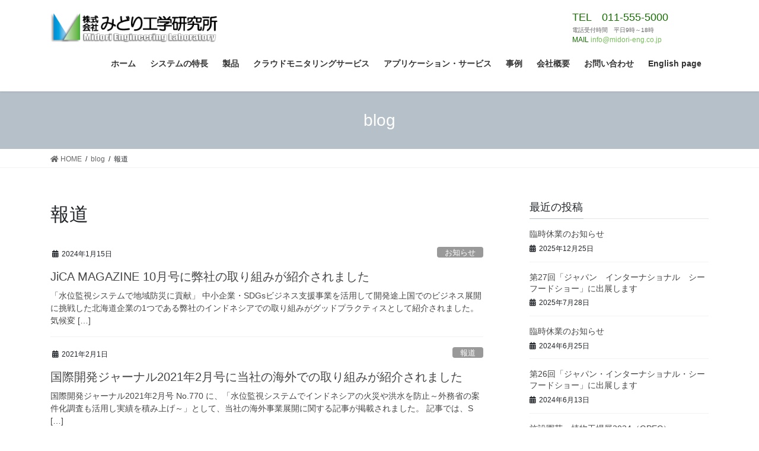

--- FILE ---
content_type: text/html; charset=UTF-8
request_url: https://midori-eng.com/category/report/
body_size: 86052
content:
<!DOCTYPE html>
<html lang="ja">
<head>
<meta charset="utf-8">
<meta http-equiv="X-UA-Compatible" content="IE=edge">
<meta name="viewport" content="width=device-width, initial-scale=1">
<title>「報道」カテゴリーの記事一覧 | 株式会社みどり工学研究所</title>

		<!-- All in One SEO 4.1.5.3 -->
		<meta name="robots" content="noindex, max-snippet:-1, max-image-preview:large, max-video-preview:-1" />
		<link rel="canonical" href="https://midori-eng.com/category/report/" />
		<link rel="next" href="https://midori-eng.com/category/report/page/2/" />
		<meta name="google" content="nositelinkssearchbox" />
		<script type="application/ld+json" class="aioseo-schema">
			{"@context":"https:\/\/schema.org","@graph":[{"@type":"WebSite","@id":"https:\/\/midori-eng.com\/#website","url":"https:\/\/midori-eng.com\/","name":"\u682a\u5f0f\u4f1a\u793e\u307f\u3069\u308a\u5de5\u5b66\u7814\u7a76\u6240","inLanguage":"ja","publisher":{"@id":"https:\/\/midori-eng.com\/#organization"}},{"@type":"Organization","@id":"https:\/\/midori-eng.com\/#organization","name":"\u682a\u5f0f\u4f1a\u793e\u307f\u3069\u308a\u5de5\u5b66\u7814\u7a76\u6240","url":"https:\/\/midori-eng.com\/"},{"@type":"BreadcrumbList","@id":"https:\/\/midori-eng.com\/category\/report\/#breadcrumblist","itemListElement":[{"@type":"ListItem","@id":"https:\/\/midori-eng.com\/#listItem","position":1,"item":{"@type":"WebPage","@id":"https:\/\/midori-eng.com\/","name":"\u30db\u30fc\u30e0","description":"\u5371\u6a5f\u7ba1\u7406\u578b\u6c34\u4f4d\u8a08\u30fb\u6cb3\u5ddd\u6c34\u4f4d\u8a08\u3001\u8fb2\u696d\u30fb\u6cb3\u5ddd\u76e3\u8996\u30ab\u30e1\u30e9\u306e\u8ca9\u58f2\u30e1\u30fc\u30ab\u30fc\u3001\u682a\u5f0f\u4f1a\u793e\u307f\u3069\u308a\u5de5\u5b66\u7814\u7a76\u6240\u3067\u3059\u3002\u30d5\u30a3\u30fc\u30eb\u30c9\u30c7\u30fc\u30bf\u3092\u30af\u30e9\u30a6\u30c9\u30b5\u30fc\u30d0\u30fc\u306b\u9001\u4fe1\u3057\u3001\u76e3\u8996\u3067\u304d\u308b\u30af\u30e9\u30a6\u30c9\u5bfe\u5fdc\u30b7\u30b9\u30c6\u30e0\u300cSESAME\u300d\u3092\u3054\u63d0\u6848\u3057\u307e\u3059\u3002","url":"https:\/\/midori-eng.com\/"},"nextItem":"https:\/\/midori-eng.com\/category\/report\/#listItem"},{"@type":"ListItem","@id":"https:\/\/midori-eng.com\/category\/report\/#listItem","position":2,"item":{"@type":"WebPage","@id":"https:\/\/midori-eng.com\/category\/report\/","name":"\u5831\u9053","url":"https:\/\/midori-eng.com\/category\/report\/"},"previousItem":"https:\/\/midori-eng.com\/#listItem"}]},{"@type":"CollectionPage","@id":"https:\/\/midori-eng.com\/category\/report\/#collectionpage","url":"https:\/\/midori-eng.com\/category\/report\/","name":"\u300c\u5831\u9053\u300d\u30ab\u30c6\u30b4\u30ea\u30fc\u306e\u8a18\u4e8b\u4e00\u89a7 | \u682a\u5f0f\u4f1a\u793e\u307f\u3069\u308a\u5de5\u5b66\u7814\u7a76\u6240","inLanguage":"ja","isPartOf":{"@id":"https:\/\/midori-eng.com\/#website"},"breadcrumb":{"@id":"https:\/\/midori-eng.com\/category\/report\/#breadcrumblist"}}]}
		</script>
		<script type="text/javascript" >
			window.ga=window.ga||function(){(ga.q=ga.q||[]).push(arguments)};ga.l=+new Date;
			ga('create', "UA-116826837-1", { 'cookieDomain': 'midori-eng.com' } );
			ga('send', 'pageview');
		</script>
		<script async src="https://www.google-analytics.com/analytics.js"></script>
		<!-- All in One SEO -->

<meta name="keywords" content="危機管理型水位計,水位,遠隔監視,河川,監視カメラ,防災重点ため池" />
<link rel='dns-prefetch' href='//s.w.org' />
<link rel='dns-prefetch' href='//v0.wordpress.com' />
<link rel='dns-prefetch' href='//i0.wp.com' />
<link rel='dns-prefetch' href='//i1.wp.com' />
<link rel='dns-prefetch' href='//i2.wp.com' />
<link rel='dns-prefetch' href='//c0.wp.com' />
<link rel="alternate" type="application/rss+xml" title="株式会社みどり工学研究所 &raquo; フィード" href="https://midori-eng.com/feed/" />
<link rel="alternate" type="application/rss+xml" title="株式会社みどり工学研究所 &raquo; コメントフィード" href="https://midori-eng.com/comments/feed/" />
<link rel="alternate" type="application/rss+xml" title="株式会社みどり工学研究所 &raquo; 報道 カテゴリーのフィード" href="https://midori-eng.com/category/report/feed/" />
<meta name="description" content="[1ページ目] 報道 について 株式会社みどり工学研究所 " />		<script type="text/javascript">
			window._wpemojiSettings = {"baseUrl":"https:\/\/s.w.org\/images\/core\/emoji\/13.1.0\/72x72\/","ext":".png","svgUrl":"https:\/\/s.w.org\/images\/core\/emoji\/13.1.0\/svg\/","svgExt":".svg","source":{"concatemoji":"https:\/\/midori-eng.com\/wp-includes\/js\/wp-emoji-release.min.js?ver=5.8.12"}};
			!function(e,a,t){var n,r,o,i=a.createElement("canvas"),p=i.getContext&&i.getContext("2d");function s(e,t){var a=String.fromCharCode;p.clearRect(0,0,i.width,i.height),p.fillText(a.apply(this,e),0,0);e=i.toDataURL();return p.clearRect(0,0,i.width,i.height),p.fillText(a.apply(this,t),0,0),e===i.toDataURL()}function c(e){var t=a.createElement("script");t.src=e,t.defer=t.type="text/javascript",a.getElementsByTagName("head")[0].appendChild(t)}for(o=Array("flag","emoji"),t.supports={everything:!0,everythingExceptFlag:!0},r=0;r<o.length;r++)t.supports[o[r]]=function(e){if(!p||!p.fillText)return!1;switch(p.textBaseline="top",p.font="600 32px Arial",e){case"flag":return s([127987,65039,8205,9895,65039],[127987,65039,8203,9895,65039])?!1:!s([55356,56826,55356,56819],[55356,56826,8203,55356,56819])&&!s([55356,57332,56128,56423,56128,56418,56128,56421,56128,56430,56128,56423,56128,56447],[55356,57332,8203,56128,56423,8203,56128,56418,8203,56128,56421,8203,56128,56430,8203,56128,56423,8203,56128,56447]);case"emoji":return!s([10084,65039,8205,55357,56613],[10084,65039,8203,55357,56613])}return!1}(o[r]),t.supports.everything=t.supports.everything&&t.supports[o[r]],"flag"!==o[r]&&(t.supports.everythingExceptFlag=t.supports.everythingExceptFlag&&t.supports[o[r]]);t.supports.everythingExceptFlag=t.supports.everythingExceptFlag&&!t.supports.flag,t.DOMReady=!1,t.readyCallback=function(){t.DOMReady=!0},t.supports.everything||(n=function(){t.readyCallback()},a.addEventListener?(a.addEventListener("DOMContentLoaded",n,!1),e.addEventListener("load",n,!1)):(e.attachEvent("onload",n),a.attachEvent("onreadystatechange",function(){"complete"===a.readyState&&t.readyCallback()})),(n=t.source||{}).concatemoji?c(n.concatemoji):n.wpemoji&&n.twemoji&&(c(n.twemoji),c(n.wpemoji)))}(window,document,window._wpemojiSettings);
		</script>
		<style type="text/css">
img.wp-smiley,
img.emoji {
	display: inline !important;
	border: none !important;
	box-shadow: none !important;
	height: 1em !important;
	width: 1em !important;
	margin: 0 .07em !important;
	vertical-align: -0.1em !important;
	background: none !important;
	padding: 0 !important;
}
</style>
	<link rel='stylesheet' id='vkExUnit_common_style-css'  href='https://midori-eng.com/wp-content/plugins/vk-all-in-one-expansion-unit/assets/css/vkExUnit_style_in_bs.css?ver=9.68.4.0' type='text/css' media='all' />
<style id='vkExUnit_common_style-inline-css' type='text/css'>
.tagcloud a:before { font-family: "Font Awesome 5 Free";content: "\f02b";font-weight: bold; }
:root {--ver_page_top_button_url:url(https://midori-eng.com/wp-content/plugins/vk-all-in-one-expansion-unit/assets/images/to-top-btn-icon.svg);}@font-face {font-weight: normal;font-style: normal;font-family: "vk_sns";src: url("https://midori-eng.com/wp-content/plugins/vk-all-in-one-expansion-unit/inc/sns/icons/fonts/vk_sns.eot?-bq20cj");src: url("https://midori-eng.com/wp-content/plugins/vk-all-in-one-expansion-unit/inc/sns/icons/fonts/vk_sns.eot?#iefix-bq20cj") format("embedded-opentype"),url("https://midori-eng.com/wp-content/plugins/vk-all-in-one-expansion-unit/inc/sns/icons/fonts/vk_sns.woff?-bq20cj") format("woff"),url("https://midori-eng.com/wp-content/plugins/vk-all-in-one-expansion-unit/inc/sns/icons/fonts/vk_sns.ttf?-bq20cj") format("truetype"),url("https://midori-eng.com/wp-content/plugins/vk-all-in-one-expansion-unit/inc/sns/icons/fonts/vk_sns.svg?-bq20cj#vk_sns") format("svg");}
</style>
<link rel='stylesheet' id='wp-block-library-css'  href='https://c0.wp.com/c/5.8.12/wp-includes/css/dist/block-library/style.min.css' type='text/css' media='all' />
<style id='wp-block-library-inline-css' type='text/css'>
.has-text-align-justify{text-align:justify;}
.vk-cols--reverse{flex-direction:row-reverse}@media(min-width: 600px){.vk-cols--reverse .wp-block-column{margin-left:1em}.vk-cols--reverse .wp-block-column:last-child{margin-right:1em;margin-left:0}.vk-cols--reverse.vk-cols--fit .wp-block-column{margin-right:0;margin-left:0}}.vk-cols--hasbtn{margin-bottom:0}.vk-cols--hasbtn>.row>.vk_gridColumn_item,.vk-cols--hasbtn>.wp-block-column{position:relative;padding-bottom:3em;margin-bottom:var(--vk-margin-block-bottom)}.vk-cols--hasbtn>.row>.vk_gridColumn_item>.wp-block-buttons,.vk-cols--hasbtn>.row>.vk_gridColumn_item>.vk_button,.vk-cols--hasbtn>.wp-block-column>.wp-block-buttons,.vk-cols--hasbtn>.wp-block-column>.vk_button{position:absolute;bottom:0;width:calc( 100% - 15px - 15px )}.vk-cols--fit{margin-top:0;margin-bottom:0;justify-content:space-between}.vk-cols--fit>.wp-block-column *:last-child{margin-bottom:0}.vk-cols--fit>.wp-block-column>.wp-block-cover{margin-top:0}.vk-cols--fit.has-background{padding:0}@media(max-width: 599px){.vk-cols--fit:not(.has-background)>.wp-block-column:not(.has-background){padding-left:0 !important;padding-right:0 !important}}@media(min-width: 782px){.vk-cols--fit .block-editor-block-list__block.wp-block-column:not(:first-child),.vk-cols--fit .wp-block-column:not(:first-child){margin-left:0}}@media(min-width: 600px)and (max-width: 781px){.vk-cols--fit .wp-block-column:nth-child(2n){margin-left:0}.vk-cols--fit .wp-block-column:not(:only-child){flex-basis:50% !important}}.vk-cols--fit--gap1{gap:1px}@media(min-width: 600px)and (max-width: 781px){.vk-cols--fit--gap1 .wp-block-column:not(:only-child){flex-basis:calc(50% - 1px) !important}}.vk-cols--fit.vk-cols--grid>.block-editor-block-list__block,.vk-cols--fit.vk-cols--grid>.wp-block-column{flex-basis:50%}@media(max-width: 599px){.vk-cols--fit.vk-cols--grid.vk-cols--grid--alignfull>.wp-block-column:nth-child(2)>.wp-block-cover{width:100vw;margin-right:calc( ( 100% - 100vw ) / 2 );margin-left:calc( ( 100% - 100vw ) / 2 )}}@media(min-width: 600px){.vk-cols--fit.vk-cols--grid.vk-cols--grid--alignfull>.wp-block-column:nth-child(2)>.wp-block-cover{margin-right:calc( 100% - 50vw );width:50vw}}@media(min-width: 600px){.vk-cols--fit.vk-cols--grid.vk-cols--grid--alignfull.vk-cols--reverse>.wp-block-column{margin-left:0;margin-right:0}.vk-cols--fit.vk-cols--grid.vk-cols--grid--alignfull.vk-cols--reverse>.wp-block-column:nth-child(2)>.wp-block-cover{margin-left:calc( 100% - 50vw )}}.vk-cols--menu h2,.vk-cols--menu h3,.vk-cols--menu h4,.vk-cols--menu h5{margin-bottom:.2em;text-shadow:#000 0 0 10px}.vk-cols--menu h2:first-child,.vk-cols--menu h3:first-child,.vk-cols--menu h4:first-child,.vk-cols--menu h5:first-child{margin-top:0}.vk-cols--menu p{margin-bottom:1rem;text-shadow:#000 0 0 10px}.vk-cols--menu .wp-block-cover__inner-container:last-child{margin-bottom:0}.vk-cols--fitbnrs .wp-block-column .wp-block-cover:hover img{filter:unset}.vk-cols--fitbnrs .wp-block-column .wp-block-cover:hover{background-color:unset}.vk-cols--fitbnrs .wp-block-cover__inner-container{position:absolute;height:100%;width:100%}.vk-cols--fitbnrs .vk_button{height:100%;margin:0}.vk-cols--fitbnrs .vk_button .vk_button_btn,.vk-cols--fitbnrs .vk_button .btn{height:100%;width:100%;border:none;box-shadow:none;background-color:unset;transition:unset}.vk-cols--fitbnrs .vk_button .vk_button_btn:hover,.vk-cols--fitbnrs .vk_button .btn:hover{transition:unset}.vk-cols--fitbnrs .vk_button .vk_button_btn:after,.vk-cols--fitbnrs .vk_button .btn:after{border:none}.vk-cols--fitbnrs .vk_button .vk_button_link_txt{width:100%;position:absolute;top:50%;left:50%;transform:translateY(-50%) translateX(-50%);font-size:2rem;text-shadow:#000 0 0 10px}.vk-cols--fitbnrs .vk_button .vk_button_link_subCaption{width:100%;position:absolute;top:calc( 50% + 2.2em );left:50%;transform:translateY(-50%) translateX(-50%);text-shadow:#000 0 0 10px}.vk-cols--media .wp-block-column:not(:first-child) .wp-block-image,.vk-cols--media .wp-block-column:not(:first-child) figure{margin-bottom:0}@media(min-width: 600px){.vk-cols--media.vk-cols--reverse .wp-block-column:first-child{margin-left:0}}@media(min-width: 782px){.vk-cols--media .wp-block-column:not(:first-child){margin-left:3rem}.vk-cols--media.vk-cols--reverse .wp-block-column:not(:first-child){margin-right:3rem;margin-left:0}}@media(min-width: 600px)and (max-width: 781px){.vk-cols--media.vk-cols--reverse .wp-block-column:not(:first-child){margin-right:2rem;margin-left:0}}.vk-fit-map iframe{position:relative;margin-bottom:0;display:block;max-height:400px;width:100vw}.no-margin{margin:0}@media(max-width: 599px){.wp-block-image.vk-aligncenter--mobile>.alignright{float:none;margin-left:auto;margin-right:auto}.vk-no-padding-horizontal--mobile{padding-left:0 !important;padding-right:0 !important}}
/* VK Color Palettes */
</style>
<link rel='stylesheet' id='mediaelement-css'  href='https://c0.wp.com/c/5.8.12/wp-includes/js/mediaelement/mediaelementplayer-legacy.min.css' type='text/css' media='all' />
<link rel='stylesheet' id='wp-mediaelement-css'  href='https://c0.wp.com/c/5.8.12/wp-includes/js/mediaelement/wp-mediaelement.min.css' type='text/css' media='all' />
<link rel='stylesheet' id='contact-form-7-css'  href='https://midori-eng.com/wp-content/plugins/contact-form-7/includes/css/styles.css?ver=5.5.5' type='text/css' media='all' />
<link rel='stylesheet' id='bootstrap-4-style-css'  href='https://midori-eng.com/wp-content/themes/lightning/_g2/library/bootstrap-4/css/bootstrap.min.css?ver=4.5.0' type='text/css' media='all' />
<link rel='stylesheet' id='lightning-common-style-css'  href='https://midori-eng.com/wp-content/themes/lightning/_g2/assets/css/common.css?ver=14.12.2' type='text/css' media='all' />
<style id='lightning-common-style-inline-css' type='text/css'>
/* vk-mobile-nav */:root {--vk-mobile-nav-menu-btn-bg-src: url("https://midori-eng.com/wp-content/themes/lightning/_g2/inc/vk-mobile-nav/package//images/vk-menu-btn-black.svg");--vk-mobile-nav-menu-btn-close-bg-src: url("https://midori-eng.com/wp-content/themes/lightning/_g2/inc/vk-mobile-nav/package//images/vk-menu-close-black.svg");--vk-menu-acc-icon-open-black-bg-src: url("https://midori-eng.com/wp-content/themes/lightning/_g2/inc/vk-mobile-nav/package//images/vk-menu-acc-icon-open-black.svg");--vk-menu-acc-icon-open-white-bg-src: url("https://midori-eng.com/wp-content/themes/lightning/_g2/inc/vk-mobile-nav/package//images/vk-menu-acc-icon-open-white.svg");--vk-menu-acc-icon-close-black-bg-src: url("https://midori-eng.com/wp-content/themes/lightning/_g2/inc/vk-mobile-nav/package//images/vk-menu-close-black.svg");--vk-menu-acc-icon-close-white-bg-src: url("https://midori-eng.com/wp-content/themes/lightning/_g2/inc/vk-mobile-nav/package//images/vk-menu-close-white.svg");}
</style>
<link rel='stylesheet' id='lightning-design-style-css'  href='https://midori-eng.com/wp-content/themes/lightning/_g2/design-skin/origin2/css/style.css?ver=14.12.2' type='text/css' media='all' />
<style id='lightning-design-style-inline-css' type='text/css'>
:root {--color-key:#b6c0c8;--color-key-dark:#78bf5c;}
/* ltg common custom */:root {--vk-menu-acc-btn-border-color:#333;--vk-color-primary:#b6c0c8;--vk-color-primary-dark:#78bf5c;--vk-color-primary-vivid:#c8d3dc;--color-key:#b6c0c8;--color-key-dark:#78bf5c;}.veu_color_txt_key { color:#78bf5c ; }.veu_color_bg_key { background-color:#78bf5c ; }.veu_color_border_key { border-color:#78bf5c ; }.btn-default { border-color:#b6c0c8;color:#b6c0c8;}.btn-default:focus,.btn-default:hover { border-color:#b6c0c8;background-color: #b6c0c8; }.wp-block-search__button,.btn-primary { background-color:#b6c0c8;border-color:#78bf5c; }.wp-block-search__button:focus,.wp-block-search__button:hover,.btn-primary:not(:disabled):not(.disabled):active,.btn-primary:focus,.btn-primary:hover { background-color:#78bf5c;border-color:#b6c0c8; }.btn-outline-primary { color : #b6c0c8 ; border-color:#b6c0c8; }.btn-outline-primary:not(:disabled):not(.disabled):active,.btn-outline-primary:focus,.btn-outline-primary:hover { color : #fff; background-color:#b6c0c8;border-color:#78bf5c; }a { color:#337ab7; }/* sidebar child menu display */.localNav ul ul.children{ display:none; }.localNav ul li.current_page_ancestor ul.children,.localNav ul li.current_page_item ul.children,.localNav ul li.current-cat ul.children{ display:block; }/* ExUnit widget ( child page list widget and so on ) */.localNavi ul.children{ display:none; }.localNavi li.current_page_ancestor ul.children,.localNavi li.current_page_item ul.children,.localNavi li.current-cat ul.children{ display:block; }
.media .media-body .media-heading a:hover { color:#b6c0c8; }@media (min-width: 768px){.gMenu > li:before,.gMenu > li.menu-item-has-children::after { border-bottom-color:#78bf5c }.gMenu li li { background-color:#78bf5c }.gMenu li li a:hover { background-color:#b6c0c8; }} /* @media (min-width: 768px) */.page-header { background-color:#b6c0c8; }h2,.mainSection-title { border-top-color:#b6c0c8; }h3:after,.subSection-title:after { border-bottom-color:#b6c0c8; }ul.page-numbers li span.page-numbers.current,.page-link dl .post-page-numbers.current { background-color:#b6c0c8; }.pager li > a { border-color:#b6c0c8;color:#b6c0c8;}.pager li > a:hover { background-color:#b6c0c8;color:#fff;}.siteFooter { border-top-color:#b6c0c8; }dt { border-left-color:#b6c0c8; }:root {--g_nav_main_acc_icon_open_url:url(https://midori-eng.com/wp-content/themes/lightning/_g2/inc/vk-mobile-nav/package/images/vk-menu-acc-icon-open-black.svg);--g_nav_main_acc_icon_close_url: url(https://midori-eng.com/wp-content/themes/lightning/_g2/inc/vk-mobile-nav/package/images/vk-menu-close-black.svg);--g_nav_sub_acc_icon_open_url: url(https://midori-eng.com/wp-content/themes/lightning/_g2/inc/vk-mobile-nav/package/images/vk-menu-acc-icon-open-white.svg);--g_nav_sub_acc_icon_close_url: url(https://midori-eng.com/wp-content/themes/lightning/_g2/inc/vk-mobile-nav/package/images/vk-menu-close-white.svg);}
</style>
<link rel='stylesheet' id='vk-font-awesome-css'  href='https://midori-eng.com/wp-content/plugins/vk-all-in-one-expansion-unit/inc/font-awesome/package/versions/5/css/all.min.css?ver=5.13.0' type='text/css' media='all' />
<link rel='stylesheet' id='vk-blocks-build-css-css'  href='https://midori-eng.com/wp-content/plugins/vk-blocks/build/block-build.css?ver=1.26.2' type='text/css' media='all' />
<style id='vk-blocks-build-css-inline-css' type='text/css'>
:root {--vk_flow-arrow: url(https://midori-eng.com/wp-content/plugins/vk-blocks/inc/vk-blocks/images/arrow_bottom.svg);--vk_image-mask-wave01: url(https://midori-eng.com/wp-content/plugins/vk-blocks/inc/vk-blocks/images/wave01.svg);--vk_image-mask-wave02: url(https://midori-eng.com/wp-content/plugins/vk-blocks/inc/vk-blocks/images/wave02.svg);--vk_image-mask-wave03: url(https://midori-eng.com/wp-content/plugins/vk-blocks/inc/vk-blocks/images/wave03.svg);--vk_image-mask-wave04: url(https://midori-eng.com/wp-content/plugins/vk-blocks/inc/vk-blocks/images/wave04.svg);}

	:root {

		--vk-balloon-border-width:1px;

		--vk-balloon-speech-offset:-12px;
	}
	
</style>
<link rel='stylesheet' id='lightning-theme-style-css'  href='https://midori-eng.com/wp-content/themes/lightning_child_sample/style.css?ver=14.12.2' type='text/css' media='all' />
<link rel='stylesheet' id='tablepress-default-css'  href='https://midori-eng.com/wp-content/tablepress-combined.min.css?ver=35' type='text/css' media='all' />
<link rel='stylesheet' id='jetpack_css-css'  href='https://c0.wp.com/p/jetpack/10.3.2/css/jetpack.css' type='text/css' media='all' />
<script type='text/javascript' src='https://c0.wp.com/c/5.8.12/wp-includes/js/jquery/jquery.min.js' id='jquery-core-js'></script>
<script type='text/javascript' src='https://c0.wp.com/c/5.8.12/wp-includes/js/jquery/jquery-migrate.min.js' id='jquery-migrate-js'></script>
<link rel="https://api.w.org/" href="https://midori-eng.com/wp-json/" /><link rel="alternate" type="application/json" href="https://midori-eng.com/wp-json/wp/v2/categories/3" /><link rel="EditURI" type="application/rsd+xml" title="RSD" href="https://midori-eng.com/xmlrpc.php?rsd" />
<link rel="wlwmanifest" type="application/wlwmanifest+xml" href="https://midori-eng.com/wp-includes/wlwmanifest.xml" /> 
<meta name="generator" content="WordPress 5.8.12" />
<!-- [ VK All in One Expansion Unit Common ] -->
<style type="text/css">
.veu_color_txt_key { color:#78bf5c ; }
.veu_color_bg_key { background-color:#78bf5c ; }
.veu_color_border_key { border-color:#78bf5c ; }
a { color:#78bf5c ; }
a:hover { color:#b6c0c8 ; }
.btn-default { border-color:#b6c0c8;color:#b6c0c8;}
.btn-default:focus,
.btn-default:hover { border-color:#b6c0c8;background-color: #b6c0c8; }
.btn-primary { background-color:#b6c0c8;border-color:#78bf5c; }
.btn-primary:focus,
.btn-primary:hover { background-color:#78bf5c;border-color:#b6c0c8; }
</style>
<!-- [ / VK All in One Expansion Unit Common ] -->
	<style type='text/css'>img#wpstats{display:none}</style>
		<style id="lightning-color-custom-for-plugins" type="text/css">/* ltg theme common */.color_key_bg,.color_key_bg_hover:hover{background-color: #b6c0c8;}.color_key_txt,.color_key_txt_hover:hover{color: #b6c0c8;}.color_key_border,.color_key_border_hover:hover{border-color: #b6c0c8;}.color_key_dark_bg,.color_key_dark_bg_hover:hover{background-color: #78bf5c;}.color_key_dark_txt,.color_key_dark_txt_hover:hover{color: #78bf5c;}.color_key_dark_border,.color_key_dark_border_hover:hover{border-color: #78bf5c;}</style><!-- [ VK All in One Expansion Unit twitter card ] -->
<meta name="twitter:card" content="summary_large_image">
<meta name="twitter:description" content="[1ページ目] 報道 について 株式会社みどり工学研究所 ">
<meta name="twitter:title" content="JiCA MAGAZINE 10月号に弊社の取り組みが紹介されました | 株式会社みどり工学研究所">
<meta name="twitter:url" content="https://midori-eng.com/new/jica-magazine-10/5605/">
	<meta name="twitter:domain" content="midori-eng.com">
	<!-- [ / VK All in One Expansion Unit twitter card ] -->
	<link rel="icon" href="https://i2.wp.com/midori-eng.com/wp-content/uploads/2017/12/cropped-icon_midori-eng-e1519881565595.png?fit=32%2C32&#038;ssl=1" sizes="32x32" />
<link rel="icon" href="https://i2.wp.com/midori-eng.com/wp-content/uploads/2017/12/cropped-icon_midori-eng-e1519881565595.png?fit=100%2C100&#038;ssl=1" sizes="192x192" />
<link rel="apple-touch-icon" href="https://i2.wp.com/midori-eng.com/wp-content/uploads/2017/12/cropped-icon_midori-eng-e1519881565595.png?fit=100%2C100&#038;ssl=1" />
<meta name="msapplication-TileImage" content="https://i2.wp.com/midori-eng.com/wp-content/uploads/2017/12/cropped-icon_midori-eng-e1519881565595.png?fit=100%2C100&#038;ssl=1" />
<style type="text/css" id="wp-custom-css"></style><style type="text/css">/* VK CSS Customize */body,p { font-family: "游ゴシック", YuGothic, "ヒラギノ角ゴ ProN W3", "Hiragino Kaku Gothic ProN", "メイリオ", Meiryo, "Helvetica Neue", Helvetica, Arial, sans-serif !important; font-weight:500 !important; }@media (min-width: 992px) { p { font-size:20px; } }img.bordernone {border:none;}.iframe-content { position: relative; width: 100%; padding: 75% 0 0 0;}.iframe-content iframe { position: absolute; top: 0; left: 0; width: 100%; height: 100%;}.img-float ul{ margin-bottom:15px;}.img-float li { width:20%; float: left; list-style: none; margin:0; box-sizing: border-box;}.img-float ul:after { content:""; clear:both; display:block;}@media screen and (max-width:599px){ .img-float ul{ margin-bottom:10px; }.img-float li { width:100%; margin:0; text-align: center;}} @media (min-width: auto) { .navbar-header { height: 80px; } ul.gMenu {clear: both; } ul.gMenu li { }}.entry-content p {line-height: 1.75;}.widget-area .widget li {line-height: 1.75;font-size: 14px; }.mysearch { display: block; width: 230px; float: right;}.logo-after { display: block; width: 230px; float: right;} .logo-after img { max-height: 60px;}.navbar-header { width: 100%;} @media (max-width: 991px) { .logo-after { width: 100%; margin-top: 10px; margin-bottom: 10px; text-align: center; }}.logo-after .message {clear: both; font-size: 10px !important;} .logo-after .tel { color: #156d00;clear: both; font-size: 18px;} .logo-after .time { font-size: 10px;clear: both; color: #666;}.logo-after .mail { font-size: 12px;clear: both; color: #156d00;}.box2 {clear: both; padding: 0.1em ; text-align: center; font-weight: bold;font-size: 16px; color: #ffffff !important; border: solid 1px #156d00; width: 150px;margin: auto; }.box2 p { margin: 0; padding: 0;}.list-style-typea{ list-style-type : check; square;padding-left: 30px !important;}ul.sample1{ font: 14px/1.6 'arial narrow', sans-serif; padding: 10px 10px 20px; color: #448ccb; background: #ecf3fa; border: solid 2px #adcce8; border-radius: 5px; list-style: none;}ul.sample1 li{ position: relative; line-height: 30px; padding-left: 20px; font-weight: bold; border-bottom: dashed 1px #448ccb;}ul.sample1 li:before{ content: "・"; position: absolute; left: 0px;} .margin10 { margin:20px;} .article { font-size: 16px; line-height: 170%;}.article ul li p { margin: 5px 0;} .blink { animation: blinkAnime 1s infinite alternate;}@keyframes blinkAnime{ 0% { color: #ffff00 } 100% { color: #0000ff }}.image-text { position: relative;}.image1 { width:100%;}.text1 { position: absolute; top: 50px; left: 10px; width: 100%; color: #ffffff; padding: 15px; font-size: 120%; line-height: 130%; }*{ margin:0; padding:0;}.image_box{ width:800px; margin:auto; position:relative;}.image_box img{ width:100%;}.image_box a{ position:absolute; top:10px; right:0; padding:15px 20px; font-size:120%; display:block; color:white; text-decoration:none;}@media(max-width:990px){ .image_box{ width:400px; } .image_box a{ padding:5px 10px; font-size:14px; }} div.alllink{ position:relative; background-color:#f7f7f7; border.3px solid #f7f7f7; padding:5px;}div.thumb{ margin-bottom:15px; text-align:center;}div.info{ padding:5px 5px 0;}dl.info dt{ margin-bottom:10px; font-size:108%; font-weight:bold; border-left:none;}dl.info dd{ margin-bottom:5px; font-size:93%; color:#999; border-left:none;}p.linkarea{ font-size:90%; text-align:right;}body p.linkarea a{ display:block; position:absolute; left:0; top:0; height:100%; width:100%; text-align:left; text-indent:-999px; background:#fff\9; filter:alpha(opacity=0);}div.alllink:hover{ position:relative; width:100%; background-color:#dcdcdc; border:3px solid #dcdcdc; padding:5px;}div.alllinkhover dl.info dt{ color:#fff;} .sample-box-8 { background-color: #a3aa5c; box-shadow: 1px 1px 0 rgba(255, 255, 255, .4) inset, 0 0 4px rgba(0, 0, 0, .8) inset, 2px 2px 2px rgba(0, 0, 0, .4); color: #fff; margin: 0.5em 0; padding: 0.5em;}.sample-box-11 { background-color: #fff; margin: 2em 0; padding: 2em; position: relative; z-index: 1;}.sample-box-11::before,.sample-box-11::after { border-radius: 4px; box-shadow: 0 1px 4px rgba(0, 0, 0, .3); content: ""; height: 100%; position: absolute; width: 100%;}.sample-box-11::before { background-color: rgba(255, 255, 255, .5); left: 0; top: 0; z-index: -1;}.sample-box-11::after { background-color: #a4f5c8; top: 5px; left: 5px; z-index: -2;}.box27 { position: relative; margin: 2em 0; padding: 0.5em 1em; border: solid 3px #156d00; }.box27 .box-title { position: absolute; display: inline-block; top: -27px; left: -3px; padding: 0 9px; height: 25px; line-height: 25px; vertical-align: middle; font-size: 17px; background: #156d00; color: #ffffff; font-weight: bold; border-radius: 5px 5px 0 0;}.box27 p { margin: 0; padding: 0; color: #ffffff;} div.alllink27{ position:relative;}div.thumb27{ margin-bottom:15px; text-align:center;}div.info27{ padding:5px 5px 0;}dl.info27 dt{ margin-bottom:10px; font-size:108%; font-weight:bold; border-left:none;}dl.info27 dd{ margin-bottom:5px; font-size:93%; border-left:none;}p.linkarea27{ font-size:90%; text-align:right;}body p.linkarea27 a{ display:block; position:absolute; left:0; top:0; height:100%; width:100%; text-align:left; text-indent:-999px; background:#fff\9; filter:alpha(opacity=0);}div.alllink27:hover{ position:relative; width:100%; padding:5px;}div.alllinkhover27 dl.info27 dt{ color:#fff;}.gMenu_name { font-weight:bold !important;}footer .copySection p:nth-child(2) { display:none !important; }.prBlock_title { background-color:#406C26; color:#fff; font-weight:bold; padding:10px 0; }.prBlock_summary { text-align:left !important; margin-top:25px; }@media (min-width: 992px) {.prBlock_summary { font-size:18px !important; } }#sitelist {width: 100%;}#sitelist ul {margin: 10px;padding: 10px;}#sitelist ul li {list-style-type: none;}#sitelist ul li a {display: block;text-decoration: none; border-top: solid 1px #aac5de;padding: 10px;}#sitelist ul li a:hover {background-color: #ccffff;}#sitelist ul li a img {border-top-width: 0px;border-right-width: 0px;border-bottom-width: 0px;border-left-width: 0px;float: left;margin-right: 30px;}#sitelist ul li a .list_category {display: block;color: #2f4f4f;text-decoration: none;font-size: 108%; font-weight:bold; float: left;}#sitelist ul li a .list_title {display: block;color: #330000;text-decoration: none;font-size: 120%;}#sitelist ul li a .list_cont {display: block;color: #330000;text-decoration: none;font-size: 93%;padding-top: 10px;line-height: 1.5;padding-left: 140px;}.sikaku { border-style: solid ;border-width: 1px;color:#333333 ;border-radius:5px;-moz-border-radius:5px;-webkit-border-radius:5px;-moz-box-shadow:1px 1px 3px #c0c0c0;-webkit-box-shadow:1px 1px 3px #c0c0c0;box-shadow:1px 1px 3px #c0c0c0;background-color:#f7f7f7;margin:10px;padding:10px;}.simpleblock { padding: 5px; border: 2px #808080 solid;}.box12{ padding: 0.5em 1em; margin: 2em 0; color: #5989cf; background: #c6e4ff; border-bottom: solid 6px #aac5de; border-radius: 9px;}.box12 p {　 margin: 0; padding: 0;} .item_box-midori{ position:relative; width:100%; height:100%; padding:5%; margin-bottom:20px; border-top: solid 1px #aac5de;}.item_box-midori a{ position:absolute; top:0; left:0; width:100%; height:100%; text-indent:-999px;} .item_box-midori img{ display:block; width:10%; float:left;} .item_box-midori .detail{ width:60%; margin-left:5%; float:left; font-size:108%;}.clearfix-midori:after { display:block; clear:both; height:0px; visibility:hidden; content:".";} .clearfix-midori { min-height: 1px;}@media (max-width:670px){table.mobile-block-a td,table.mobile-block-a th{display:block},table.mobile-block-a tr{display:block; margin-bottom: 20px;}}@media (min-width:671px){table.mobile-block-a td,table.mobile-block-a th{display:table-cell}}@media (max-width:670px){table.mobile-block td,table.mobile-block th{display:block}}@media (min-width:671px){table.mobile-block td,table.mobile-block th{display:table-cell}}.mainSection-title,h2 { border-top:none !important; border-bottom:none !important; background-color:#156d00; border-radius:5px; color:#fff; padding: 7px 10px 7px 20px; line-height: 2.5em; } .imagebox-midori { border: 1px dashed #0000cc; background-color: #eeeeff; width: 510px; float: left; margin: 5px;}p.image-midori, p.caption-midori { text-align: center; margin: 5px; max-width: 500px; height: auto;}p.caption-midori { font-size: 80%; color: #003366;}#body-inside-midori{overflow-x: hidden;}.orverwidth-midori{margin:0 -200%;padding:0 200%; background-position: center; background-image: url("https://midori-eng.com/wp-content/uploads/2018/01/CIMG58633-1.jpg"); text-align: center;}.orverwidth-midori p{padding:1em;}.frame {display: inline-block;position: relative;}.frame:after {position: absolute;display: block;content: "";top: 0;left: 0;width: 100%;height: 100%;background: linear-gradient(to left, rgba(255, 255, 255, 0) 40%, #fff 100%);}.mobile-block-absolute { position: absolute; bottom: 100px; color: #000; width: 100%; max-width: 2600px; padding: 1em 0;}/* End VK CSS Customize */</style>
			
</head>
<body class="archive category category-report category-3 fa_v5_css post-type-post vk-blocks sidebar-fix sidebar-fix-priority-top bootstrap4 device-pc">
<a class="skip-link screen-reader-text" href="#main">コンテンツへスキップ</a>
<a class="skip-link screen-reader-text" href="#vk-mobile-nav">ナビゲーションに移動</a>
<header class="siteHeader">
		<div class="container siteHeadContainer">
		<div class="navbar-header">
						<p class="navbar-brand siteHeader_logo">
			<a href="https://midori-eng.com/">
				<span><img src="https://midori-eng.com/wp-content/uploads/2017/12/midori_logo_top.png" alt="株式会社みどり工学研究所" /></span>
			</a>
			</p>
			<div class="logo-after">

<div class="tel" >TEL　011-555-5000</div>
<div class="time" >電話受付時間　平日9時～18時</div>
<div class="mail" >MAIL <a href="mailto:info@midori-eng.co.jp" rel="noopener" target="_blank">info@midori-eng.co.jp</a></div>
</div>		</div>

					<div id="gMenu_outer" class="gMenu_outer">
				<nav class="menu-%e3%83%a1%e3%82%a4%e3%83%b3%e3%83%a1%e3%83%8b%e3%83%a5%e3%83%bc-container"><ul id="menu-%e3%83%a1%e3%82%a4%e3%83%b3%e3%83%a1%e3%83%8b%e3%83%a5%e3%83%bc" class="menu gMenu vk-menu-acc"><li id="menu-item-125" class="menu-item menu-item-type-custom menu-item-object-custom menu-item-home"><a href="http://midori-eng.com"><strong class="gMenu_name">ホーム</strong></a></li>
<li id="menu-item-989" class="menu-item menu-item-type-post_type menu-item-object-page menu-item-has-children"><a href="https://midori-eng.com/sesame/"><strong class="gMenu_name">システムの特長</strong></a>
<ul class="sub-menu">
	<li id="menu-item-3370" class="menu-item menu-item-type-custom menu-item-object-custom"><a href="https://midori-eng.com/sesame/#lineup">SESAMEシリーズ</a></li>
</ul>
</li>
<li id="menu-item-124" class="menu-item menu-item-type-post_type menu-item-object-page menu-item-has-children"><a href="https://midori-eng.com/product/"><strong class="gMenu_name">製品</strong></a>
<ul class="sub-menu">
	<li id="menu-item-1914" class="menu-item menu-item-type-post_type menu-item-object-page"><a href="https://midori-eng.com/sesame2-02c/">危機管理型水位計　SESAMEⅡ-02c</a></li>
	<li id="menu-item-150" class="menu-item menu-item-type-post_type menu-item-object-page"><a href="https://midori-eng.com/sesame2-02d/">簡易型水位計　SESAMEⅡ-02 シリーズ</a></li>
	<li id="menu-item-149" class="menu-item menu-item-type-post_type menu-item-object-page"><a href="https://midori-eng.com/sesame2-05d/">簡易型気象計　SESAMEⅡ-05 シリーズ</a></li>
	<li id="menu-item-148" class="menu-item menu-item-type-post_type menu-item-object-page"><a href="https://midori-eng.com/sesame2-06d/">簡易型水質計　SESAMEⅡ-06d</a></li>
	<li id="menu-item-5090" class="menu-item menu-item-type-post_type menu-item-object-page"><a href="https://midori-eng.com/sesame-camera1/">監視カメラ　SESAME-CAMERA</a></li>
	<li id="menu-item-5056" class="menu-item menu-item-type-post_type menu-item-object-page"><a href="https://midori-eng.com/security-camera/">防犯カメラ　SESAME-CAMERA</a></li>
	<li id="menu-item-598" class="menu-item menu-item-type-custom menu-item-object-custom"><a href="https://midori-eng.com/product/#sensor">各種センサー</a></li>
	<li id="menu-item-144" class="menu-item menu-item-type-post_type menu-item-object-page"><a href="https://midori-eng.com/catalog/">カタログ</a></li>
</ul>
</li>
<li id="menu-item-123" class="menu-item menu-item-type-post_type menu-item-object-page menu-item-has-children"><a href="https://midori-eng.com/sesame-web/"><strong class="gMenu_name">クラウドモニタリングサービス</strong></a>
<ul class="sub-menu">
	<li id="menu-item-5495" class="menu-item menu-item-type-post_type menu-item-object-page"><a href="https://midori-eng.com/sesame-web2/">SESAME-WEB2</a></li>
	<li id="menu-item-5496" class="menu-item menu-item-type-post_type menu-item-object-page"><a href="https://midori-eng.com/camera-viewer/">画像情報整理システム</a></li>
	<li id="menu-item-5497" class="menu-item menu-item-type-post_type menu-item-object-page"><a href="https://midori-eng.com/video-viewer/">クラウド録画再生システム</a></li>
</ul>
</li>
<li id="menu-item-6073" class="menu-item menu-item-type-post_type menu-item-object-page menu-item-has-children"><a href="https://midori-eng.com/app/"><strong class="gMenu_name">アプリケーション・サービス</strong></a>
<ul class="sub-menu">
	<li id="menu-item-4762" class="menu-item menu-item-type-post_type menu-item-object-page"><a href="https://midori-eng.com/product/sesame-agri/">SESAME-AGRI</a></li>
	<li id="menu-item-5834" class="menu-item menu-item-type-post_type menu-item-object-page"><a href="https://midori-eng.com/sesame-plus/">SESAME-Plus α</a></li>
	<li id="menu-item-6074" class="menu-item menu-item-type-post_type menu-item-object-page"><a href="https://midori-eng.com/sesame-aqua/">SESAME-AQUA/AGRI＋B.nano®</a></li>
</ul>
</li>
<li id="menu-item-1087" class="menu-item menu-item-type-post_type menu-item-object-page"><a href="https://midori-eng.com/case2/"><strong class="gMenu_name">事例</strong></a></li>
<li id="menu-item-122" class="menu-item menu-item-type-post_type menu-item-object-page menu-item-has-children"><a href="https://midori-eng.com/company/"><strong class="gMenu_name">会社概要</strong></a>
<ul class="sub-menu">
	<li id="menu-item-2597" class="menu-item menu-item-type-post_type menu-item-object-page"><a href="https://midori-eng.com/company/history/">会社沿革</a></li>
	<li id="menu-item-2598" class="menu-item menu-item-type-post_type menu-item-object-page"><a href="https://midori-eng.com/company/basic/">会社理念</a></li>
	<li id="menu-item-565" class="menu-item menu-item-type-post_type menu-item-object-page"><a href="https://midori-eng.com/company/access/">アクセス</a></li>
	<li id="menu-item-2596" class="menu-item menu-item-type-post_type menu-item-object-page"><a href="https://midori-eng.com/company/announcement/">社外発表</a></li>
</ul>
</li>
<li id="menu-item-159" class="menu-item menu-item-type-post_type menu-item-object-page"><a href="https://midori-eng.com/company/contact/"><strong class="gMenu_name">お問い合わせ</strong></a></li>
<li id="menu-item-4082" class="menu-item menu-item-type-custom menu-item-object-custom"><a href="https://midori-eng.com/en"><strong class="gMenu_name">English page</strong></a></li>
</ul></nav>			</div>
			</div>
	</header>

<div class="section page-header"><div class="container"><div class="row"><div class="col-md-12">
<div class="page-header_pageTitle">
blog</div>
</div></div></div></div><!-- [ /.page-header ] -->


<!-- [ .breadSection ] --><div class="section breadSection"><div class="container"><div class="row"><ol class="breadcrumb" itemscope itemtype="https://schema.org/BreadcrumbList"><li id="panHome" itemprop="itemListElement" itemscope itemtype="http://schema.org/ListItem"><a itemprop="item" href="https://midori-eng.com/"><span itemprop="name"><i class="fa fa-home"></i> HOME</span></a><meta itemprop="position" content="1" /></li><li itemprop="itemListElement" itemscope itemtype="http://schema.org/ListItem"><a itemprop="item" href="https://midori-eng.com/blog/"><span itemprop="name">blog</span></a><meta itemprop="position" content="2" /></li><li><span>報道</span><meta itemprop="position" content="3" /></li></ol></div></div></div><!-- [ /.breadSection ] -->

<div class="section siteContent">
<div class="container">
<div class="row">
<div class="col mainSection mainSection-col-two baseSection vk_posts-mainSection" id="main" role="main">

	<header class="archive-header"><h1 class="archive-header_title">報道</h1></header>
<div class="postList">


	
		<article class="media">
<div id="post-5605" class="post-5605 post type-post status-publish format-standard hentry category-new category-report category-newspaper category-introduction">
		<div class="media-body">
		<div class="entry-meta">


<span class="published entry-meta_items">2024年1月15日</span>

<span class="entry-meta_items entry-meta_updated entry-meta_hidden">/ 最終更新日時 : <span class="updated">2024年1月15日</span></span>


	
	<span class="vcard author entry-meta_items entry-meta_items_author entry-meta_hidden"><span class="fn">midori</span></span>



<span class="entry-meta_items entry-meta_items_term"><a href="https://midori-eng.com/category/new/" class="btn btn-xs btn-primary entry-meta_items_term_button" style="background-color:#999999;border:none;">お知らせ</a></span>
</div>
		<h1 class="media-heading entry-title"><a href="https://midori-eng.com/new/jica-magazine-10/5605/">JiCA MAGAZINE 10月号に弊社の取り組みが紹介されました</a></h1>
		<a href="https://midori-eng.com/new/jica-magazine-10/5605/" class="media-body_excerpt"><p>「水位監視システムで地域防災に貢献」 中小企業・SDGsビジネス支援事業を活用して開発途上国でのビジネス展開に挑戦した北海道企業の1つである弊社のインドネシアでの取り組みがグッドプラクティスとして紹介されました。 気候変 [&hellip;]</p>
</a>
	</div>
</div>
</article>
<article class="media">
<div id="post-4413" class="post-4413 post type-post status-publish format-standard hentry category-report">
		<div class="media-body">
		<div class="entry-meta">


<span class="published entry-meta_items">2021年2月1日</span>

<span class="entry-meta_items entry-meta_updated entry-meta_hidden">/ 最終更新日時 : <span class="updated">2021年2月1日</span></span>


	
	<span class="vcard author entry-meta_items entry-meta_items_author entry-meta_hidden"><span class="fn">midori</span></span>



<span class="entry-meta_items entry-meta_items_term"><a href="https://midori-eng.com/category/report/" class="btn btn-xs btn-primary entry-meta_items_term_button" style="background-color:#999999;border:none;">報道</a></span>
</div>
		<h1 class="media-heading entry-title"><a href="https://midori-eng.com/report/%e5%9b%bd%e9%9a%9b%e9%96%8b%e7%99%ba%e3%82%b8%e3%83%a3%e3%83%bc%e3%83%8a%e3%83%ab2021%e5%b9%b42%e6%9c%88%e5%8f%b7%e3%81%ab%e5%bd%93%e7%a4%be%e3%81%ae%e6%b5%b7%e5%a4%96%e3%81%a7%e3%81%ae%e5%8f%96/4413/">国際開発ジャーナル2021年2月号に当社の海外での取り組みが紹介されました</a></h1>
		<a href="https://midori-eng.com/report/%e5%9b%bd%e9%9a%9b%e9%96%8b%e7%99%ba%e3%82%b8%e3%83%a3%e3%83%bc%e3%83%8a%e3%83%ab2021%e5%b9%b42%e6%9c%88%e5%8f%b7%e3%81%ab%e5%bd%93%e7%a4%be%e3%81%ae%e6%b5%b7%e5%a4%96%e3%81%a7%e3%81%ae%e5%8f%96/4413/" class="media-body_excerpt"><p>国際開発ジャーナル2021年2月号 No.770 に、「水位監視システムでインドネシアの火災や洪水を防止～外務省の案件化調査も活用し実績を積み上げ～」として、当社の海外事業展開に関する記事が掲載されました。 記事では、S [&hellip;]</p>
</a>
	</div>
</div>
</article>
<article class="media">
<div id="post-4279" class="post-4279 post type-post status-publish format-standard hentry category-report category-newspaper">
		<div class="media-body">
		<div class="entry-meta">


<span class="published entry-meta_items">2020年8月28日</span>

<span class="entry-meta_items entry-meta_updated entry-meta_hidden">/ 最終更新日時 : <span class="updated">2020年8月31日</span></span>


	
	<span class="vcard author entry-meta_items entry-meta_items_author entry-meta_hidden"><span class="fn">midori-eng</span></span>



<span class="entry-meta_items entry-meta_items_term"><a href="https://midori-eng.com/category/report/" class="btn btn-xs btn-primary entry-meta_items_term_button" style="background-color:#999999;border:none;">報道</a></span>
</div>
		<h1 class="media-heading entry-title"><a href="https://midori-eng.com/report/8%e6%9c%8826%e6%97%a5%e3%81%ae%e6%97%a5%e5%88%8a%e5%bb%ba%e8%a8%ad%e5%b7%a5%e6%a5%ad%e6%96%b0%e8%81%9e%e3%81%ab%e5%bc%8a%e7%a4%be%e3%81%ae%e6%8a%80%e8%a1%93%e3%80%8csesame%ef%bc%88%e3%82%bb%e3%82%b5/4279/">8月26日の日刊建設工業新聞に弊社の技術「SESAME（セサミ）システム」が紹介されました</a></h1>
		<a href="https://midori-eng.com/report/8%e6%9c%8826%e6%97%a5%e3%81%ae%e6%97%a5%e5%88%8a%e5%bb%ba%e8%a8%ad%e5%b7%a5%e6%a5%ad%e6%96%b0%e8%81%9e%e3%81%ab%e5%bc%8a%e7%a4%be%e3%81%ae%e6%8a%80%e8%a1%93%e3%80%8csesame%ef%bc%88%e3%82%bb%e3%82%b5/4279/" class="media-body_excerpt"><p>「ＳＤＧｓで世界をつなぐ・５／ＪＩＣＡ／グリーン・リカバリーを商機に　」日刊建設工業新聞オンライン 日刊建設工業新聞（2020年8月26日付）にて、弊社の技術がインドネシアの泥炭火災問題解決のために有効に活用され、効果を [&hellip;]</p>
</a>
	</div>
</div>
</article>
<article class="media">
<div id="post-3990" class="post-3990 post type-post status-publish format-standard hentry category-report category-newspaper">
		<div class="media-body">
		<div class="entry-meta">


<span class="published entry-meta_items">2019年4月2日</span>

<span class="entry-meta_items entry-meta_updated entry-meta_hidden">/ 最終更新日時 : <span class="updated">2020年8月28日</span></span>


	
	<span class="vcard author entry-meta_items entry-meta_items_author entry-meta_hidden"><span class="fn">midori-eng</span></span>



<span class="entry-meta_items entry-meta_items_term"><a href="https://midori-eng.com/category/report/" class="btn btn-xs btn-primary entry-meta_items_term_button" style="background-color:#999999;border:none;">報道</a></span>
</div>
		<h1 class="media-heading entry-title"><a href="https://midori-eng.com/report/nikkan0402-2/3990/">4月2日の日刊工業新聞に「SESAME（セサミ）」が紹介されました</a></h1>
		<a href="https://midori-eng.com/report/nikkan0402-2/3990/" class="media-body_excerpt"><p>「次世代ビジネス・防災 / みどり工学研究所　ゲリラ豪雨対策、実証進む」日刊工業新聞電子版 日刊工業新聞（2018年4月2日付）にてゲリラ豪雨対策の実証実験として水位監視・測定システム「SESAME（セサミ）」の記事が掲 [&hellip;]</p>
</a>
	</div>
</div>
</article>
<article class="media">
<div id="post-4108" class="post-4108 post type-post status-publish format-standard hentry category-report category-newspaper">
		<div class="media-body">
		<div class="entry-meta">


<span class="published entry-meta_items">2019年2月21日</span>

<span class="entry-meta_items entry-meta_updated entry-meta_hidden">/ 最終更新日時 : <span class="updated">2020年8月28日</span></span>


	
	<span class="vcard author entry-meta_items entry-meta_items_author entry-meta_hidden"><span class="fn">midori</span></span>



<span class="entry-meta_items entry-meta_items_term"><a href="https://midori-eng.com/category/report/" class="btn btn-xs btn-primary entry-meta_items_term_button" style="background-color:#999999;border:none;">報道</a></span>
</div>
		<h1 class="media-heading entry-title"><a href="https://midori-eng.com/report/nikkei20190221/4108/">2月21日の日本経済新聞で「SESAME（セサミ）」をベトナム政府系機関に大規模納入、農業生産性向上に活用する取組について紹介されました</a></h1>
		<a href="https://midori-eng.com/report/nikkei20190221/4108/" class="media-body_excerpt"><p>「みどり工学研、水位監視システム　ベトナムに納入　」日本経済新聞　電子版 日本経済新聞（2019年2月21日付）（北海道・東北地域ニュース）にて、ベトナム国立水利研究所（VAWR）に今春「SESAME（セサミ）」約30台 [&hellip;]</p>
</a>
	</div>
</div>
</article>
<article class="media">
<div id="post-4098" class="post-4098 post type-post status-publish format-standard hentry category-report category-newspaper">
		<div class="media-body">
		<div class="entry-meta">


<span class="published entry-meta_items">2018年12月19日</span>

<span class="entry-meta_items entry-meta_updated entry-meta_hidden">/ 最終更新日時 : <span class="updated">2020年8月28日</span></span>


	
	<span class="vcard author entry-meta_items entry-meta_items_author entry-meta_hidden"><span class="fn">midori</span></span>



<span class="entry-meta_items entry-meta_items_term"><a href="https://midori-eng.com/category/report/" class="btn btn-xs btn-primary entry-meta_items_term_button" style="background-color:#999999;border:none;">報道</a></span>
</div>
		<h1 class="media-heading entry-title"><a href="https://midori-eng.com/report/jakartashimbun/4098/">「⽇・インドネシア防災協働対話」に参加しました</a></h1>
		<a href="https://midori-eng.com/report/jakartashimbun/4098/" class="media-body_excerpt"><p>12月6日、南ジャカルタ区の公共事業国⺠住宅省⽔資源総局で開かれた「日・インドネシア防災協同対話」に出展、その様子がじゃかるた新聞に掲載されました。 国⼟交通省と公共事業国⺠住宅省、⼀般社団法⼈⽇本防災プラットフォーム（ [&hellip;]</p>
</a>
	</div>
</div>
</article>
<article class="media">
<div id="post-4083" class="post-4083 post type-post status-publish format-standard hentry category-new category-report category-newspaper">
		<div class="media-body">
		<div class="entry-meta">


<span class="published entry-meta_items">2018年11月5日</span>

<span class="entry-meta_items entry-meta_updated entry-meta_hidden">/ 最終更新日時 : <span class="updated">2020年8月28日</span></span>


	
	<span class="vcard author entry-meta_items entry-meta_items_author entry-meta_hidden"><span class="fn">midori</span></span>



<span class="entry-meta_items entry-meta_items_term"><a href="https://midori-eng.com/category/new/" class="btn btn-xs btn-primary entry-meta_items_term_button" style="background-color:#999999;border:none;">お知らせ</a></span>
</div>
		<h1 class="media-heading entry-title"><a href="https://midori-eng.com/new/4083/4083/">札幌商工会議所「第5回ものづくりスペシャリスト表彰」最優秀賞に選定されました</a></h1>
		<a href="https://midori-eng.com/new/4083/4083/" class="media-body_excerpt"><p>11月2日、札幌商工会議所「第5回ものづくりスペシャリスト表彰」、ものづくり新技術・技能部門において、当社の社員が最優秀賞に選定されました。 当社は、2004年開業より一貫してIoT機器の開発に取り組んできました。IoT [&hellip;]</p>
</a>
	</div>
</div>
</article>
<article class="media">
<div id="post-3951" class="post-3951 post type-post status-publish format-standard hentry category-report category-newspaper">
		<div class="media-body">
		<div class="entry-meta">


<span class="published entry-meta_items">2018年4月4日</span>

<span class="entry-meta_items entry-meta_updated entry-meta_hidden">/ 最終更新日時 : <span class="updated">2020年8月28日</span></span>


	
	<span class="vcard author entry-meta_items entry-meta_items_author entry-meta_hidden"><span class="fn">midori-eng</span></span>



<span class="entry-meta_items entry-meta_items_term"><a href="https://midori-eng.com/category/report/" class="btn btn-xs btn-primary entry-meta_items_term_button" style="background-color:#999999;border:none;">報道</a></span>
</div>
		<h1 class="media-heading entry-title"><a href="https://midori-eng.com/report/nikkan0402/3951/">4月2日の日刊工業新聞に「SESAME（セサミ）」が紹介されました</a></h1>
		<a href="https://midori-eng.com/report/nikkan0402/3951/" class="media-body_excerpt"><p>「次世代ビジネス・防災 / みどり工学研究所　ゲリラ豪雨対策、実証進む」日刊工業新聞電子版 日刊工業新聞（2018年4月2日付）にて水位監視・測定システム「SESAME（セサミ）」の記事が掲載されました。 記事内では、イ [&hellip;]</p>
</a>
	</div>
</div>
</article>
<article class="media">
<div id="post-3704" class="post-3704 post type-post status-publish format-standard hentry category-report category-newspaper">
		<div class="media-body">
		<div class="entry-meta">


<span class="published entry-meta_items">2018年3月6日</span>

<span class="entry-meta_items entry-meta_updated entry-meta_hidden">/ 最終更新日時 : <span class="updated">2020年8月28日</span></span>


	
	<span class="vcard author entry-meta_items entry-meta_items_author entry-meta_hidden"><span class="fn">midori-eng</span></span>



<span class="entry-meta_items entry-meta_items_term"><a href="https://midori-eng.com/category/report/" class="btn btn-xs btn-primary entry-meta_items_term_button" style="background-color:#999999;border:none;">報道</a></span>
</div>
		<h1 class="media-heading entry-title"><a href="https://midori-eng.com/report/hoppoken177/3704/">季刊誌「Hoppoken」vol.177「インドネシア大規模森林火災」記事の中でSESAMEユーザのインドネシア政府機関「泥炭復興庁」（BRG)の取組みが紹介されています</a></h1>
		<a href="https://midori-eng.com/report/hoppoken177/3704/" class="media-body_excerpt"><p>季刊誌「Hoppoken」vol.177にインドネシアの大規模森林火災の記事が掲載されています。記事の中で紹介されているインドネシアの政府機関「泥炭復興庁」（BRG)には弊社のSESAMEが導入され、泥炭地の地下水位をリ [&hellip;]</p>
</a>
	</div>
</div>
</article>
<article class="media">
<div id="post-3707" class="post-3707 post type-post status-publish format-standard hentry category-report category-newspaper">
		<div class="media-body">
		<div class="entry-meta">


<span class="published entry-meta_items">2018年2月17日</span>

<span class="entry-meta_items entry-meta_updated entry-meta_hidden">/ 最終更新日時 : <span class="updated">2020年8月28日</span></span>


	
	<span class="vcard author entry-meta_items entry-meta_items_author entry-meta_hidden"><span class="fn">midori-eng</span></span>



<span class="entry-meta_items entry-meta_items_term"><a href="https://midori-eng.com/category/report/" class="btn btn-xs btn-primary entry-meta_items_term_button" style="background-color:#999999;border:none;">報道</a></span>
</div>
		<h1 class="media-heading entry-title"><a href="https://midori-eng.com/report/nikkei20180217/3707/">2月17日の日本経済新聞北海道版に弊社CEO繁永の紹介記事が掲載されました</a></h1>
		<a href="https://midori-eng.com/report/nikkei20180217/3707/" class="media-body_excerpt"><p>https://www.nikkei.com/article/DGKKZO27018480W8A210C1L41000/ 「挑む みどり工学研究所ＣＥＯ 繁永幸久さん（68） 気象・水位センサーの開発・運営 焼き畑開墾で [&hellip;]</p>
</a>
	</div>
</div>
</article>

	
	
	<nav class="navigation pagination" role="navigation" aria-label="投稿">
		<h2 class="screen-reader-text">投稿ナビゲーション</h2>
		<div class="nav-links"><ul class='page-numbers'>
	<li><span aria-current="page" class="page-numbers current"><span class="meta-nav screen-reader-text">固定ページ </span>1</span></li>
	<li><a class="page-numbers" href="https://midori-eng.com/category/report/page/2/"><span class="meta-nav screen-reader-text">固定ページ </span>2</a></li>
	<li><a class="next page-numbers" href="https://midori-eng.com/category/report/page/2/">&raquo;</a></li>
</ul>
</div>
	</nav>
	
</div><!-- [ /.postList ] -->

</div><!-- [ /.mainSection ] -->

	<div class="col subSection sideSection sideSection-col-two baseSection">
				

<aside class="widget widget_postlist">
<h1 class="subSection-title">最近の投稿</h1>

  <div class="media">

	
	<div class="media-body">
	  <h4 class="media-heading"><a href="https://midori-eng.com/new/%e8%87%a8%e6%99%82%e4%bc%91%e6%a5%ad%e3%81%ae%e3%81%8a%e7%9f%a5%e3%82%89%e3%81%9b/6102/">臨時休業のお知らせ</a></h4>
	  <div class="published entry-meta_items">2025年12月25日</div>
	</div>
  </div>


  <div class="media">

	
	<div class="media-body">
	  <h4 class="media-heading"><a href="https://midori-eng.com/new/202508seafoodshow-japan-com/6092/">第27回「ジャパン　インターナショナル　シーフードショー」に出展します</a></h4>
	  <div class="published entry-meta_items">2025年7月28日</div>
	</div>
  </div>


  <div class="media">

	
	<div class="media-body">
	  <h4 class="media-heading"><a href="https://midori-eng.com/new/20th_anniversary/5658/">臨時休業のお知らせ</a></h4>
	  <div class="published entry-meta_items">2024年6月25日</div>
	</div>
  </div>


  <div class="media">

	
	<div class="media-body">
	  <h4 class="media-heading"><a href="https://midori-eng.com/new/202408seafoodshow-japan-com/5645/">第26回「ジャパン・インターナショナル・シーフードショー」に出展します</a></h4>
	  <div class="published entry-meta_items">2024年6月13日</div>
	</div>
  </div>


  <div class="media">

	
	<div class="media-body">
	  <h4 class="media-heading"><a href="https://midori-eng.com/new/2024%ef%bc%88gpec%ef%bc%89-greenhouse-horticulture-plant-factory-exhibition-conference/5641/">施設園芸・植物工場展2024（GPEC） Greenhouse Horticulture &#038; Plant Factory Exhibition / Conference に出展します</a></h4>
	  <div class="published entry-meta_items">2024年6月13日</div>
	</div>
  </div>


  <div class="media">

	
	<div class="media-body">
	  <h4 class="media-heading"><a href="https://midori-eng.com/new/2024smart-city-summit-expo/5621/">2024 Smart City Summit &#038; Expo （台北市にて開催）に出展します</a></h4>
	  <div class="published entry-meta_items">2024年3月13日</div>
	</div>
  </div>


  <div class="media">

	
	<div class="media-body">
	  <h4 class="media-heading"><a href="https://midori-eng.com/new/jica-magazine-10/5605/">JiCA MAGAZINE 10月号に弊社の取り組みが紹介されました</a></h4>
	  <div class="published entry-meta_items">2024年1月15日</div>
	</div>
  </div>


  <div class="media">

	
	<div class="media-body">
	  <h4 class="media-heading"><a href="https://midori-eng.com/new/daigakuagri202312/5571/">第51回北海道キングメルティー会にて農業向け遠隔監視ソリューションシステムを展示しました</a></h4>
	  <div class="published entry-meta_items">2023年12月7日</div>
	</div>
  </div>


  <div class="media">

	
	<div class="media-body">
	  <h4 class="media-heading"><a href="https://midori-eng.com/new/r5taiwaninnotech/5569/">令和５年度道市連携海外展開推進事業（DX等ビジネス共創支援事業） 台湾イノテックエキスポに参加しました</a></h4>
	  <div class="published entry-meta_items">2023年10月20日</div>
	</div>
  </div>


  <div class="media">

	
	<div class="media-body">
	  <h4 class="media-heading"><a href="https://midori-eng.com/new/introduction/%e5%bc%b7%e5%88%b6%e9%80%9a%e9%a2%a8%e5%bc%8f%e6%b8%a9%e6%b9%bf%e5%ba%a6%e3%82%bb%e3%83%b3%e3%82%b5%e3%83%bc%e3%81%ae%e3%82%a2%e3%83%9e%e3%82%be%e3%83%b3%e3%81%a7%e3%81%ae%e8%b2%a9%e5%a3%b2%e3%82%92/5522/">強制通風式温湿度センサーのアマゾンでの販売を開始しました</a></h4>
	  <div class="published entry-meta_items">2023年4月13日</div>
	</div>
  </div>

</aside>

<aside class="widget widget_categories widget_link_list">
<nav class="localNav">
<h1 class="subSection-title">カテゴリー</h1>
<ul>
		<li class="cat-item cat-item-2"><a href="https://midori-eng.com/category/new/">お知らせ</a>
<ul class='children'>
	<li class="cat-item cat-item-7"><a href="https://midori-eng.com/category/new/close/">休業</a>
</li>
	<li class="cat-item cat-item-8"><a href="https://midori-eng.com/category/new/exhibition/">展示会</a>
</li>
	<li class="cat-item cat-item-9"><a href="https://midori-eng.com/category/new/introduction/">紹介</a>
</li>
</ul>
</li>
	<li class="cat-item cat-item-3 current-cat"><a aria-current="page" href="https://midori-eng.com/category/report/">報道</a>
<ul class='children'>
	<li class="cat-item cat-item-5"><a href="https://midori-eng.com/category/report/tv/">テレビ</a>
</li>
	<li class="cat-item cat-item-6"><a href="https://midori-eng.com/category/report/newspaper/">新聞</a>
</li>
</ul>
</li>
</ul>
</nav>
</aside>

<aside class="widget widget_archive widget_link_list">
<nav class="localNav">
<h1 class="subSection-title">アーカイブ</h1>
<ul>
		<li><a href='https://midori-eng.com/date/2025/12/'>2025年12月</a></li>
	<li><a href='https://midori-eng.com/date/2025/07/'>2025年7月</a></li>
	<li><a href='https://midori-eng.com/date/2024/06/'>2024年6月</a></li>
	<li><a href='https://midori-eng.com/date/2024/03/'>2024年3月</a></li>
	<li><a href='https://midori-eng.com/date/2024/01/'>2024年1月</a></li>
	<li><a href='https://midori-eng.com/date/2023/12/'>2023年12月</a></li>
	<li><a href='https://midori-eng.com/date/2023/10/'>2023年10月</a></li>
	<li><a href='https://midori-eng.com/date/2023/04/'>2023年4月</a></li>
	<li><a href='https://midori-eng.com/date/2023/02/'>2023年2月</a></li>
	<li><a href='https://midori-eng.com/date/2023/01/'>2023年1月</a></li>
	<li><a href='https://midori-eng.com/date/2022/11/'>2022年11月</a></li>
	<li><a href='https://midori-eng.com/date/2022/09/'>2022年9月</a></li>
	<li><a href='https://midori-eng.com/date/2022/08/'>2022年8月</a></li>
	<li><a href='https://midori-eng.com/date/2022/06/'>2022年6月</a></li>
	<li><a href='https://midori-eng.com/date/2021/10/'>2021年10月</a></li>
	<li><a href='https://midori-eng.com/date/2021/04/'>2021年4月</a></li>
	<li><a href='https://midori-eng.com/date/2021/03/'>2021年3月</a></li>
	<li><a href='https://midori-eng.com/date/2021/02/'>2021年2月</a></li>
	<li><a href='https://midori-eng.com/date/2021/01/'>2021年1月</a></li>
	<li><a href='https://midori-eng.com/date/2020/09/'>2020年9月</a></li>
	<li><a href='https://midori-eng.com/date/2020/08/'>2020年8月</a></li>
	<li><a href='https://midori-eng.com/date/2019/06/'>2019年6月</a></li>
	<li><a href='https://midori-eng.com/date/2019/05/'>2019年5月</a></li>
	<li><a href='https://midori-eng.com/date/2019/04/'>2019年4月</a></li>
	<li><a href='https://midori-eng.com/date/2019/02/'>2019年2月</a></li>
	<li><a href='https://midori-eng.com/date/2018/12/'>2018年12月</a></li>
	<li><a href='https://midori-eng.com/date/2018/11/'>2018年11月</a></li>
	<li><a href='https://midori-eng.com/date/2018/10/'>2018年10月</a></li>
	<li><a href='https://midori-eng.com/date/2018/07/'>2018年7月</a></li>
	<li><a href='https://midori-eng.com/date/2018/04/'>2018年4月</a></li>
	<li><a href='https://midori-eng.com/date/2018/03/'>2018年3月</a></li>
	<li><a href='https://midori-eng.com/date/2018/02/'>2018年2月</a></li>
	<li><a href='https://midori-eng.com/date/2018/01/'>2018年1月</a></li>
	<li><a href='https://midori-eng.com/date/2017/03/'>2017年3月</a></li>
</ul>
</nav>
</aside>

			</div><!-- [ /.subSection ] -->


</div><!-- [ /.row ] -->
</div><!-- [ /.container ] -->
</div><!-- [ /.siteContent ] -->
<div class="section sectionBox siteContent_after">
	<div class="container ">
		<div class="row ">
			<div class="col-md-12 ">
			<aside class="widget widget_vkexunit_contact_section" id="vkexunit_contact_section-4"><section class="veu_contact veu_contentAddSection vk_contact veu_card veu_contact-layout-horizontal"><div class="contact_frame veu_card_inner"><p class="contact_txt"><span class="contact_txt_catch">お気軽にお問い合わせください。</span><span class="contact_txt_tel veu_color_txt_key"><i class="contact_txt_tel_icon fas fa-phone-square"></i>011-555-5000</span><span class="contact_txt_time">受付時間 9:00-18:00 [ 土・日・祝日除く ]</span></p><a href=" /company/contact/" class="btn btn-primary btn-lg contact_bt"><span class="contact_bt_txt"><i class="far fa-envelope"></i>  メールでのお問い合わせはこちら <i class="far fa-arrow-alt-circle-right"></i></span></a></div></section></aside>			</div>
		</div>
	</div>
</div>


<footer class="section siteFooter">
					<div class="container sectionBox footerWidget">
			<div class="row">
				<div class="col-md-4"></div><div class="col-md-4"><aside class="widget widget_wp_widget_vkexunit_profile" id="wp_widget_vkexunit_profile-2">
<div class="veu_profile">
<div class="profile" >
<div class="media_outer media_center" style=""><img class="profile_media" src="https://midori-eng.com/wp-content/uploads/2017/12/midori_logo_top.png" alt="midori_logo_top" /></div><p class="profile_text">本社<br />
〒060-0005  札幌市中央区北5条西6丁目1-23  道通ビル8階<br />
TEL 011-555-5000 / FAX 011-555-3000<br />
<br />
東京事務所<br />
〒359-0003  埼玉県所沢市中富南4丁目26-14<br />
TEL 090-2870-3107</p>

</div>
<!-- / .site-profile -->
</div>
</aside></div><div class="col-md-4"><aside class="widget widget_sow-editor" id="sow-editor-2"><div
			
			class="so-widget-sow-editor so-widget-sow-editor-base"
			
		>
<div class="siteorigin-widget-tinymce textwidget">
	<p>&nbsp;</p>
<p style="text-align: right; font-size: 80%;"><a href="https://midori-eng.com/privacy-policy/">個人情報保護方針</a></p>
</div>
</div></aside></div>			</div>
		</div>
	
	
	<div class="container sectionBox copySection text-center">
			<p>Copyright &copy; 株式会社みどり工学研究所 All Rights Reserved.</p><p>Powered by <a href="https://wordpress.org/">WordPress</a> with <a href="https://lightning.nagoya/ja/" target="_blank" title="無料 WordPress テーマ Lightning"> Lightning Theme</a> &amp; <a href="https://ex-unit.nagoya/ja/" target="_blank">VK All in One Expansion Unit</a> by <a href="https://www.vektor-inc.co.jp/" target="_blank">Vektor,Inc.</a> technology.</p>	</div>
</footer>
<div id="vk-mobile-nav-menu-btn" class="vk-mobile-nav-menu-btn">MENU</div><div class="vk-mobile-nav vk-mobile-nav-drop-in" id="vk-mobile-nav"><nav class="vk-mobile-nav-menu-outer" role="navigation"><ul id="menu-%e3%83%a1%e3%82%a4%e3%83%b3%e3%83%a1%e3%83%8b%e3%83%a5%e3%83%bc-1" class="vk-menu-acc menu"><li id="menu-item-125" class="menu-item menu-item-type-custom menu-item-object-custom menu-item-home menu-item-125"><a href="http://midori-eng.com">ホーム</a></li>
<li id="menu-item-989" class="menu-item menu-item-type-post_type menu-item-object-page menu-item-has-children menu-item-989"><a href="https://midori-eng.com/sesame/">システムの特長</a>
<ul class="sub-menu">
	<li id="menu-item-3370" class="menu-item menu-item-type-custom menu-item-object-custom menu-item-3370"><a href="https://midori-eng.com/sesame/#lineup">SESAMEシリーズ</a></li>
</ul>
</li>
<li id="menu-item-124" class="menu-item menu-item-type-post_type menu-item-object-page menu-item-has-children menu-item-124"><a href="https://midori-eng.com/product/">製品</a>
<ul class="sub-menu">
	<li id="menu-item-1914" class="menu-item menu-item-type-post_type menu-item-object-page menu-item-1914"><a href="https://midori-eng.com/sesame2-02c/">危機管理型水位計　SESAMEⅡ-02c</a></li>
	<li id="menu-item-150" class="menu-item menu-item-type-post_type menu-item-object-page menu-item-150"><a href="https://midori-eng.com/sesame2-02d/">簡易型水位計　SESAMEⅡ-02 シリーズ</a></li>
	<li id="menu-item-149" class="menu-item menu-item-type-post_type menu-item-object-page menu-item-149"><a href="https://midori-eng.com/sesame2-05d/">簡易型気象計　SESAMEⅡ-05 シリーズ</a></li>
	<li id="menu-item-148" class="menu-item menu-item-type-post_type menu-item-object-page menu-item-148"><a href="https://midori-eng.com/sesame2-06d/">簡易型水質計　SESAMEⅡ-06d</a></li>
	<li id="menu-item-5090" class="menu-item menu-item-type-post_type menu-item-object-page menu-item-5090"><a href="https://midori-eng.com/sesame-camera1/">監視カメラ　SESAME-CAMERA</a></li>
	<li id="menu-item-5056" class="menu-item menu-item-type-post_type menu-item-object-page menu-item-5056"><a href="https://midori-eng.com/security-camera/">防犯カメラ　SESAME-CAMERA</a></li>
	<li id="menu-item-598" class="menu-item menu-item-type-custom menu-item-object-custom menu-item-598"><a href="https://midori-eng.com/product/#sensor">各種センサー</a></li>
	<li id="menu-item-144" class="menu-item menu-item-type-post_type menu-item-object-page menu-item-144"><a href="https://midori-eng.com/catalog/">カタログ</a></li>
</ul>
</li>
<li id="menu-item-123" class="menu-item menu-item-type-post_type menu-item-object-page menu-item-has-children menu-item-123"><a href="https://midori-eng.com/sesame-web/">クラウドモニタリングサービス</a>
<ul class="sub-menu">
	<li id="menu-item-5495" class="menu-item menu-item-type-post_type menu-item-object-page menu-item-5495"><a href="https://midori-eng.com/sesame-web2/">SESAME-WEB2</a></li>
	<li id="menu-item-5496" class="menu-item menu-item-type-post_type menu-item-object-page menu-item-5496"><a href="https://midori-eng.com/camera-viewer/">画像情報整理システム</a></li>
	<li id="menu-item-5497" class="menu-item menu-item-type-post_type menu-item-object-page menu-item-5497"><a href="https://midori-eng.com/video-viewer/">クラウド録画再生システム</a></li>
</ul>
</li>
<li id="menu-item-6073" class="menu-item menu-item-type-post_type menu-item-object-page menu-item-has-children menu-item-6073"><a href="https://midori-eng.com/app/">アプリケーション・サービス</a>
<ul class="sub-menu">
	<li id="menu-item-4762" class="menu-item menu-item-type-post_type menu-item-object-page menu-item-4762"><a href="https://midori-eng.com/product/sesame-agri/">SESAME-AGRI</a></li>
	<li id="menu-item-5834" class="menu-item menu-item-type-post_type menu-item-object-page menu-item-5834"><a href="https://midori-eng.com/sesame-plus/">SESAME-Plus α</a></li>
	<li id="menu-item-6074" class="menu-item menu-item-type-post_type menu-item-object-page menu-item-6074"><a href="https://midori-eng.com/sesame-aqua/">SESAME-AQUA/AGRI＋B.nano®</a></li>
</ul>
</li>
<li id="menu-item-1087" class="menu-item menu-item-type-post_type menu-item-object-page menu-item-1087"><a href="https://midori-eng.com/case2/">事例</a></li>
<li id="menu-item-122" class="menu-item menu-item-type-post_type menu-item-object-page menu-item-has-children menu-item-122"><a href="https://midori-eng.com/company/">会社概要</a>
<ul class="sub-menu">
	<li id="menu-item-2597" class="menu-item menu-item-type-post_type menu-item-object-page menu-item-2597"><a href="https://midori-eng.com/company/history/">会社沿革</a></li>
	<li id="menu-item-2598" class="menu-item menu-item-type-post_type menu-item-object-page menu-item-2598"><a href="https://midori-eng.com/company/basic/">会社理念</a></li>
	<li id="menu-item-565" class="menu-item menu-item-type-post_type menu-item-object-page menu-item-565"><a href="https://midori-eng.com/company/access/">アクセス</a></li>
	<li id="menu-item-2596" class="menu-item menu-item-type-post_type menu-item-object-page menu-item-2596"><a href="https://midori-eng.com/company/announcement/">社外発表</a></li>
</ul>
</li>
<li id="menu-item-159" class="menu-item menu-item-type-post_type menu-item-object-page menu-item-159"><a href="https://midori-eng.com/company/contact/">お問い合わせ</a></li>
<li id="menu-item-4082" class="menu-item menu-item-type-custom menu-item-object-custom menu-item-4082"><a href="https://midori-eng.com/en">English page</a></li>
</ul></nav></div><a href="#top" id="page_top" class="page_top_btn">PAGE TOP</a>		<div id="jp-carousel-loading-overlay">
			<div id="jp-carousel-loading-wrapper">
				<span id="jp-carousel-library-loading">&nbsp;</span>
			</div>
		</div>
		<div class="jp-carousel-overlay jp-carousel-light" style="display: none;">

		<div class="jp-carousel-container jp-carousel-light">
			<!-- The Carousel Swiper -->
			<div
				class="jp-carousel-wrap swiper-container jp-carousel-swiper-container jp-carousel-transitions"
				itemscope
				itemtype="https://schema.org/ImageGallery">
				<div class="jp-carousel swiper-wrapper"></div>
				<div class="jp-swiper-button-prev swiper-button-prev">
					<svg width="25" height="24" viewBox="0 0 25 24" fill="none" xmlns="http://www.w3.org/2000/svg">
						<mask id="maskPrev" mask-type="alpha" maskUnits="userSpaceOnUse" x="8" y="6" width="9" height="12">
							<path d="M16.2072 16.59L11.6496 12L16.2072 7.41L14.8041 6L8.8335 12L14.8041 18L16.2072 16.59Z" fill="white"/>
						</mask>
						<g mask="url(#maskPrev)">
							<rect x="0.579102" width="23.8823" height="24" fill="#FFFFFF"/>
						</g>
					</svg>
				</div>
				<div class="jp-swiper-button-next swiper-button-next">
					<svg width="25" height="24" viewBox="0 0 25 24" fill="none" xmlns="http://www.w3.org/2000/svg">
						<mask id="maskNext" mask-type="alpha" maskUnits="userSpaceOnUse" x="8" y="6" width="8" height="12">
							<path d="M8.59814 16.59L13.1557 12L8.59814 7.41L10.0012 6L15.9718 12L10.0012 18L8.59814 16.59Z" fill="white"/>
						</mask>
						<g mask="url(#maskNext)">
							<rect x="0.34375" width="23.8822" height="24" fill="#FFFFFF"/>
						</g>
					</svg>
				</div>
			</div>
			<!-- The main close buton -->
			<div class="jp-carousel-close-hint">
				<svg width="25" height="24" viewBox="0 0 25 24" fill="none" xmlns="http://www.w3.org/2000/svg">
					<mask id="maskClose" mask-type="alpha" maskUnits="userSpaceOnUse" x="5" y="5" width="15" height="14">
						<path d="M19.3166 6.41L17.9135 5L12.3509 10.59L6.78834 5L5.38525 6.41L10.9478 12L5.38525 17.59L6.78834 19L12.3509 13.41L17.9135 19L19.3166 17.59L13.754 12L19.3166 6.41Z" fill="white"/>
					</mask>
					<g mask="url(#maskClose)">
						<rect x="0.409668" width="23.8823" height="24" fill="#FFFFFF"/>
					</g>
				</svg>
			</div>
			<!-- Image info, comments and meta -->
			<div class="jp-carousel-info">
				<div class="jp-carousel-info-footer">
					<div class="jp-carousel-pagination-container">
						<div class="jp-swiper-pagination swiper-pagination"></div>
						<div class="jp-carousel-pagination"></div>
					</div>
					<div class="jp-carousel-photo-title-container">
						<h2 class="jp-carousel-photo-caption"></h2>
					</div>
					<div class="jp-carousel-photo-icons-container">
						<a href="#" class="jp-carousel-icon-btn jp-carousel-icon-info" aria-label="写真のメタデータ表示を切り替え">
							<span class="jp-carousel-icon">
								<svg width="25" height="24" viewBox="0 0 25 24" fill="none" xmlns="http://www.w3.org/2000/svg">
									<mask id="maskInfo" mask-type="alpha" maskUnits="userSpaceOnUse" x="2" y="2" width="21" height="20">
										<path fill-rule="evenodd" clip-rule="evenodd" d="M12.7537 2C7.26076 2 2.80273 6.48 2.80273 12C2.80273 17.52 7.26076 22 12.7537 22C18.2466 22 22.7046 17.52 22.7046 12C22.7046 6.48 18.2466 2 12.7537 2ZM11.7586 7V9H13.7488V7H11.7586ZM11.7586 11V17H13.7488V11H11.7586ZM4.79292 12C4.79292 16.41 8.36531 20 12.7537 20C17.142 20 20.7144 16.41 20.7144 12C20.7144 7.59 17.142 4 12.7537 4C8.36531 4 4.79292 7.59 4.79292 12Z" fill="white"/>
									</mask>
									<g mask="url(#maskInfo)">
										<rect x="0.8125" width="23.8823" height="24" fill="#FFFFFF"/>
									</g>
								</svg>
							</span>
						</a>
												<a href="#" class="jp-carousel-icon-btn jp-carousel-icon-comments" aria-label="写真のコメント表示を切り替え">
							<span class="jp-carousel-icon">
								<svg width="25" height="24" viewBox="0 0 25 24" fill="none" xmlns="http://www.w3.org/2000/svg">
									<mask id="maskComments" mask-type="alpha" maskUnits="userSpaceOnUse" x="2" y="2" width="21" height="20">
										<path fill-rule="evenodd" clip-rule="evenodd" d="M4.3271 2H20.2486C21.3432 2 22.2388 2.9 22.2388 4V16C22.2388 17.1 21.3432 18 20.2486 18H6.31729L2.33691 22V4C2.33691 2.9 3.2325 2 4.3271 2ZM6.31729 16H20.2486V4H4.3271V18L6.31729 16Z" fill="white"/>
									</mask>
									<g mask="url(#maskComments)">
										<rect x="0.34668" width="23.8823" height="24" fill="#FFFFFF"/>
									</g>
								</svg>

								<span class="jp-carousel-has-comments-indicator" aria-label="この画像にはコメントがあります。"></span>
							</span>
						</a>
											</div>
				</div>
				<div class="jp-carousel-info-extra">
					<div class="jp-carousel-info-content-wrapper">
						<div class="jp-carousel-photo-title-container">
							<h2 class="jp-carousel-photo-title"></h2>
						</div>
						<div class="jp-carousel-comments-wrapper">
															<div id="jp-carousel-comments-loading">
									<span>コメントを読み込み中…</span>
								</div>
								<div class="jp-carousel-comments"></div>
								<div id="jp-carousel-comment-form-container">
									<span id="jp-carousel-comment-form-spinner">&nbsp;</span>
									<div id="jp-carousel-comment-post-results"></div>
																														<form id="jp-carousel-comment-form">
												<label for="jp-carousel-comment-form-comment-field" class="screen-reader-text">コメントをどうぞ</label>
												<textarea
													name="comment"
													class="jp-carousel-comment-form-field jp-carousel-comment-form-textarea"
													id="jp-carousel-comment-form-comment-field"
													placeholder="コメントをどうぞ"
												></textarea>
												<div id="jp-carousel-comment-form-submit-and-info-wrapper">
													<div id="jp-carousel-comment-form-commenting-as">
																													<fieldset>
																<label for="jp-carousel-comment-form-email-field">メール (必須)</label>
																<input type="text" name="email" class="jp-carousel-comment-form-field jp-carousel-comment-form-text-field" id="jp-carousel-comment-form-email-field" />
															</fieldset>
															<fieldset>
																<label for="jp-carousel-comment-form-author-field">名前 (必須)</label>
																<input type="text" name="author" class="jp-carousel-comment-form-field jp-carousel-comment-form-text-field" id="jp-carousel-comment-form-author-field" />
															</fieldset>
															<fieldset>
																<label for="jp-carousel-comment-form-url-field">サイト</label>
																<input type="text" name="url" class="jp-carousel-comment-form-field jp-carousel-comment-form-text-field" id="jp-carousel-comment-form-url-field" />
															</fieldset>
																											</div>
													<input
														type="submit"
														name="submit"
														class="jp-carousel-comment-form-button"
														id="jp-carousel-comment-form-button-submit"
														value="コメントを送信" />
												</div>
											</form>
																											</div>
													</div>
						<div class="jp-carousel-image-meta">
							<div class="jp-carousel-title-and-caption">
								<div class="jp-carousel-photo-info">
									<h3 class="jp-carousel-caption" itemprop="caption description"></h3>
								</div>

								<div class="jp-carousel-photo-description"></div>
							</div>
							<ul class="jp-carousel-image-exif" style="display: none;"></ul>
							<a class="jp-carousel-image-download" target="_blank" style="display: none;">
								<svg width="25" height="24" viewBox="0 0 25 24" fill="none" xmlns="http://www.w3.org/2000/svg">
									<mask id="mask0" mask-type="alpha" maskUnits="userSpaceOnUse" x="3" y="3" width="19" height="18">
										<path fill-rule="evenodd" clip-rule="evenodd" d="M5.84615 5V19H19.7775V12H21.7677V19C21.7677 20.1 20.8721 21 19.7775 21H5.84615C4.74159 21 3.85596 20.1 3.85596 19V5C3.85596 3.9 4.74159 3 5.84615 3H12.8118V5H5.84615ZM14.802 5V3H21.7677V10H19.7775V6.41L9.99569 16.24L8.59261 14.83L18.3744 5H14.802Z" fill="white"/>
									</mask>
									<g mask="url(#mask0)">
										<rect x="0.870605" width="23.8823" height="24" fill="#FFFFFF"/>
									</g>
								</svg>
								<span class="jp-carousel-download-text"></span>
							</a>
							<div class="jp-carousel-image-map" style="display: none;"></div>
						</div>
					</div>
				</div>
			</div>
		</div>

		</div>
		<script type='text/javascript' src='https://c0.wp.com/p/jetpack/10.3.2/_inc/build/photon/photon.min.js' id='jetpack-photon-js'></script>
<script type='text/javascript' src='https://c0.wp.com/c/5.8.12/wp-includes/js/dist/vendor/regenerator-runtime.min.js' id='regenerator-runtime-js'></script>
<script type='text/javascript' src='https://c0.wp.com/c/5.8.12/wp-includes/js/dist/vendor/wp-polyfill.min.js' id='wp-polyfill-js'></script>
<script type='text/javascript' id='contact-form-7-js-extra'>
/* <![CDATA[ */
var wpcf7 = {"api":{"root":"https:\/\/midori-eng.com\/wp-json\/","namespace":"contact-form-7\/v1"}};
/* ]]> */
</script>
<script type='text/javascript' src='https://midori-eng.com/wp-content/plugins/contact-form-7/includes/js/index.js?ver=5.5.5' id='contact-form-7-js'></script>
<script type='text/javascript' src='https://c0.wp.com/c/5.8.12/wp-includes/js/clipboard.min.js' id='clipboard-js'></script>
<script type='text/javascript' src='https://midori-eng.com/wp-content/plugins/vk-all-in-one-expansion-unit/inc/sns//assets/js/copy-button.js' id='copy-button-js'></script>
<script type='text/javascript' src='https://midori-eng.com/wp-content/plugins/vk-all-in-one-expansion-unit/inc/smooth-scroll/js/smooth-scroll.min.js?ver=9.68.4.0' id='smooth-scroll-js-js'></script>
<script type='text/javascript' id='vkExUnit_master-js-js-extra'>
/* <![CDATA[ */
var vkExOpt = {"ajax_url":"https:\/\/midori-eng.com\/wp-admin\/admin-ajax.php"};
/* ]]> */
</script>
<script type='text/javascript' src='https://midori-eng.com/wp-content/plugins/vk-all-in-one-expansion-unit/assets/js/all.min.js?ver=9.68.4.0' id='vkExUnit_master-js-js'></script>
<script type='text/javascript' id='lightning-js-js-extra'>
/* <![CDATA[ */
var lightningOpt = {"header_scrool":"1"};
/* ]]> */
</script>
<script type='text/javascript' src='https://midori-eng.com/wp-content/themes/lightning/_g2/assets/js/lightning.min.js?ver=14.12.2' id='lightning-js-js'></script>
<script type='text/javascript' src='https://midori-eng.com/wp-content/themes/lightning/_g2/library/bootstrap-4/js/bootstrap.min.js?ver=4.5.0' id='bootstrap-4-js-js'></script>
<script type='text/javascript' src='https://c0.wp.com/c/5.8.12/wp-includes/js/wp-embed.min.js' id='wp-embed-js'></script>
<script type='text/javascript' id='jetpack-carousel-js-extra'>
/* <![CDATA[ */
var jetpackSwiperLibraryPath = {"url":"https:\/\/midori-eng.com\/wp-content\/plugins\/jetpack\/_inc\/build\/carousel\/swiper-bundle.min.js"};
var jetpackCarouselStrings = {"widths":[370,700,1000,1200,1400,2000],"is_logged_in":"","lang":"ja","ajaxurl":"https:\/\/midori-eng.com\/wp-admin\/admin-ajax.php","nonce":"b115571ea2","display_exif":"0","display_comments":"1","display_geo":"1","single_image_gallery":"1","single_image_gallery_media_file":"","background_color":"white","comment":"\u30b3\u30e1\u30f3\u30c8","post_comment":"\u30b3\u30e1\u30f3\u30c8\u3092\u9001\u4fe1","write_comment":"\u30b3\u30e1\u30f3\u30c8\u3092\u3069\u3046\u305e","loading_comments":"\u30b3\u30e1\u30f3\u30c8\u3092\u8aad\u307f\u8fbc\u307f\u4e2d\u2026","download_original":"\u30d5\u30eb\u30b5\u30a4\u30ba\u8868\u793a <span class=\"photo-size\">{0}<span class=\"photo-size-times\">\u00d7<\/span>{1}<\/span>","no_comment_text":"\u30b3\u30e1\u30f3\u30c8\u306e\u30e1\u30c3\u30bb\u30fc\u30b8\u3092\u3054\u8a18\u5165\u304f\u3060\u3055\u3044\u3002","no_comment_email":"\u30b3\u30e1\u30f3\u30c8\u3059\u308b\u306b\u306f\u30e1\u30fc\u30eb\u30a2\u30c9\u30ec\u30b9\u3092\u3054\u8a18\u5165\u304f\u3060\u3055\u3044\u3002","no_comment_author":"\u30b3\u30e1\u30f3\u30c8\u3059\u308b\u306b\u306f\u304a\u540d\u524d\u3092\u3054\u8a18\u5165\u304f\u3060\u3055\u3044\u3002","comment_post_error":"\u30b3\u30e1\u30f3\u30c8\u6295\u7a3f\u306e\u969b\u306b\u30a8\u30e9\u30fc\u304c\u767a\u751f\u3057\u307e\u3057\u305f\u3002\u5f8c\u307b\u3069\u3082\u3046\u4e00\u5ea6\u304a\u8a66\u3057\u304f\u3060\u3055\u3044\u3002","comment_approved":"\u30b3\u30e1\u30f3\u30c8\u304c\u627f\u8a8d\u3055\u308c\u307e\u3057\u305f\u3002","comment_unapproved":"\u30b3\u30e1\u30f3\u30c8\u306f\u627f\u8a8d\u5f85\u3061\u4e2d\u3067\u3059\u3002","camera":"\u30ab\u30e1\u30e9","aperture":"\u7d5e\u308a","shutter_speed":"\u30b7\u30e3\u30c3\u30bf\u30fc\u30b9\u30d4\u30fc\u30c9","focal_length":"\u7126\u70b9\u8ddd\u96e2","copyright":"\u8457\u4f5c\u6a29\u8868\u793a","comment_registration":"0","require_name_email":"1","login_url":"https:\/\/midori-eng.com\/wp-login.php?redirect_to=https%3A%2F%2Fmidori-eng.com%2Freport%2F8%25e6%259c%258826%25e6%2597%25a5%25e3%2581%25ae%25e6%2597%25a5%25e5%2588%258a%25e5%25bb%25ba%25e8%25a8%25ad%25e5%25b7%25a5%25e6%25a5%25ad%25e6%2596%25b0%25e8%2581%259e%25e3%2581%25ab%25e5%25bc%258a%25e7%25a4%25be%25e3%2581%25ae%25e6%258a%2580%25e8%25a1%2593%25e3%2580%258csesame%25ef%25bc%2588%25e3%2582%25bb%25e3%2582%25b5%2F4279%2F","blog_id":"1","meta_data":["camera","aperture","shutter_speed","focal_length","copyright"]};
/* ]]> */
</script>
<script type='text/javascript' src='https://c0.wp.com/p/jetpack/10.3.2/_inc/build/carousel/jetpack-carousel.min.js' id='jetpack-carousel-js'></script>

<!-- Shortcodes Ultimate custom CSS - start -->
<style type="text/css">
.su-accordion-custom {
      color: #337ab7;
     font-size:120% !important;
}

.su-accordion-custom1 {
      color: #337ab7;
     font-size:100% !important;
}
</style>
<!-- Shortcodes Ultimate custom CSS - end -->
<script src='https://stats.wp.com/e-202603.js' defer></script>
<script>
	_stq = window._stq || [];
	_stq.push([ 'view', {v:'ext',j:'1:10.3.2',blog:'144559875',post:'0',tz:'9',srv:'midori-eng.com'} ]);
	_stq.push([ 'clickTrackerInit', '144559875', '0' ]);
</script>
</body>
</html>


--- FILE ---
content_type: text/css
request_url: https://midori-eng.com/wp-content/themes/lightning_child_sample/style.css?ver=14.12.2
body_size: 1834
content:
@charset "utf-8";
/*
Theme Name: Lightning Child Sample
Theme URI: ★ テーマの公式サイトなどのURL（空欄でも可） ★
Template: lightning
Description: ★ テーマの説明（空欄でも可） ★
Author: ★ テーマ作成者の名前（空欄でも可） ★
Tags: 
Version: 0.1.2
*/



/*** 2018/2/8追加 ***/
/* 「製品」カテゴリーのリンク背景色 */
a.btn-primary[href*="/products/"] {
    background-color:darkseagreen;
}

/* 「測定項目」カテゴリーのリンク背景色 */
a.btn-primary[href*="/item/"] {
    background-color:green;
}

/* 「分類」カテゴリーのリンク背景色 */
a.btn-primary[href*="/group/"] {
    background-color:darkorange;
}

/* 前後の投稿へのリンクを消す */
.pager {
    display: none;
}

	
.searchfield {
font-size: 14px;
float: right;
width: 150px;
border: 2px solid #ddd;
border-radius: 3px;
}

.searchsubmit {
font-family: FontAwesome;
float: right;
clear: right;
font-size: 1.4em;
padding: 0;
margin-top: 1px;
margin-left: 3px;
cursor: pointer;
color: #ffffff;
border: none;
background: transparent;
}
.searchsubmit:hover {
opacity: .6;
}



nav ul {
    margin-top: 0;
}
dl, ol, ul {
    margin-top: 1.5em;
    margin-bottom: 1.2em;
}
ol, ul {
    margin-top: 0;
    margin-bottom: 10px;
}
* {
    margin: 0;
    padding: 0;
}
* {
    -webkit-box-sizing: border-box;
    box-sizing: border-box;
}
ul, menu, dir {
    display: block;
    list-style-type: disc;
    -webkit-margin-before: 1em;
    -webkit-margin-after: 1em;
    -webkit-margin-start: 0px;
    -webkit-margin-end: 0px;
    -webkit-padding-start: 40px;
}

ul.gMenu a {
  display: block;
  overflow: hidden;
  text-decoration: none
}


ul.gMenu {
    clear: both;
    /* float: none; */
}

ul.gMenu {
    /* float: right; */
	float:left
}


--- FILE ---
content_type: text/plain
request_url: https://www.google-analytics.com/j/collect?v=1&_v=j102&a=1712644360&t=pageview&_s=1&dl=https%3A%2F%2Fmidori-eng.com%2Fcategory%2Freport%2F&ul=en-us%40posix&dt=%E3%80%8C%E5%A0%B1%E9%81%93%E3%80%8D%E3%82%AB%E3%83%86%E3%82%B4%E3%83%AA%E3%83%BC%E3%81%AE%E8%A8%98%E4%BA%8B%E4%B8%80%E8%A6%A7%20%7C%20%E6%A0%AA%E5%BC%8F%E4%BC%9A%E7%A4%BE%E3%81%BF%E3%81%A9%E3%82%8A%E5%B7%A5%E5%AD%A6%E7%A0%94%E7%A9%B6%E6%89%80&sr=1280x720&vp=1280x720&_u=IEBAAAABAAAAACAAI~&jid=558651598&gjid=1886295406&cid=1244341420.1768722021&tid=UA-116826837-1&_gid=678103480.1768722021&_r=1&_slc=1&z=663534240
body_size: -450
content:
2,cG-1651LZEP0P